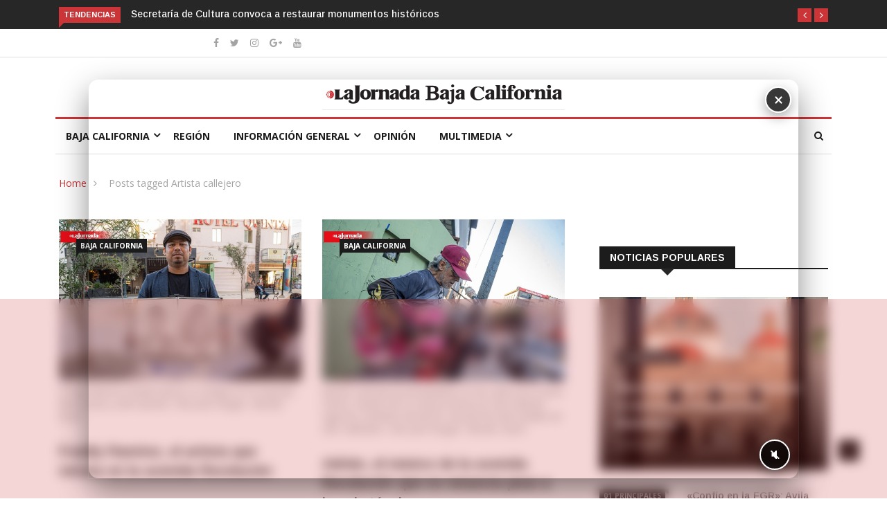

--- FILE ---
content_type: text/html; charset=UTF-8
request_url: https://jornadabc.com.mx/tag/artista-callejero/
body_size: 32183
content:

<!DOCTYPE html>
<html lang="es">
<head>
<meta charset="UTF-8">
<meta name="viewport" content="width=device-width">
<link rel="profile" href="https://gmpg.org/xfn/11">
<link rel="pingback" href="https://jornadabc.com.mx/xmlrpc.php">
<!-- Google tag (gtag.js) jar 20240422 -->

<script async src="https://www.googletagmanager.com/gtag/js?id=AW-10837727351"></script>
<script>
  window.dataLayer = window.dataLayer || [];
  function gtag(){dataLayer.push(arguments);}
  gtag('js', new Date());

  gtag('config', 'AW-10837727351');
</script>
<!-- Termina google tag -->


<!-- set faviocn-->
<meta name='robots' content='index, follow, max-image-preview:large, max-snippet:-1, max-video-preview:-1' />
	<style>img:is([sizes="auto" i], [sizes^="auto," i]) { contain-intrinsic-size: 3000px 1500px }</style>
	
	<!-- This site is optimized with the Yoast SEO plugin v25.8 - https://yoast.com/wordpress/plugins/seo/ -->
	<title>Artista callejero archivos - La Jornada Baja California</title><style id="rocket-critical-css">body:after{content:url(https://jornadabc.com.mx/wp-content/plugins/instagram-feed/img/sbi-sprite.png);display:none}ul{box-sizing:border-box}.entry-content{counter-reset:footnotes}:root{--wp--preset--font-size--normal:16px;--wp--preset--font-size--huge:42px}.mt-0{margin-top:0!important}html{box-sizing:border-box;font-family:sans-serif;line-height:1.15;-webkit-text-size-adjust:100%;-ms-text-size-adjust:100%;-ms-overflow-style:scrollbar}*,::after,::before{box-sizing:inherit}@-ms-viewport{width:device-width}article,figcaption,figure,header,nav{display:block}body{margin:0;font-family:-apple-system,BlinkMacSystemFont,"Segoe UI",Roboto,"Helvetica Neue",Arial,sans-serif;font-size:1rem;font-weight:400;line-height:1.5;color:#212529;background-color:#fff}h2,h3,h4{margin-top:0;margin-bottom:.5rem}p{margin-top:0;margin-bottom:1rem}ul{margin-top:0;margin-bottom:1rem}ul ul{margin-bottom:0}a{color:#007bff;text-decoration:none;background-color:transparent;-webkit-text-decoration-skip:objects}figure{margin:0 0 1rem}img{vertical-align:middle;border-style:none}[role=button],a,button,input{-ms-touch-action:manipulation;touch-action:manipulation}button,input{margin:0;font-family:inherit;font-size:inherit;line-height:inherit}button,input{overflow:visible}button{text-transform:none}button,html [type=button]{-webkit-appearance:button}[type=button]::-moz-focus-inner,button::-moz-focus-inner{padding:0;border-style:none}[type=search]{outline-offset:-2px;-webkit-appearance:none}[type=search]::-webkit-search-cancel-button,[type=search]::-webkit-search-decoration{-webkit-appearance:none}::-webkit-file-upload-button{font:inherit;-webkit-appearance:button}h2,h3,h4{margin-bottom:.5rem;font-family:inherit;font-weight:500;line-height:1.1;color:inherit}h2{font-size:2rem}h3{font-size:1.75rem}h4{font-size:1.5rem}.list-unstyled{padding-left:0;list-style:none}.container{margin-right:auto;margin-left:auto;padding-right:15px;padding-left:15px;width:100%}@media (min-width:576px){.container{max-width:540px}}@media (min-width:768px){.container{max-width:720px}}@media (min-width:992px){.container{max-width:960px}}@media (min-width:1200px){.container{max-width:1140px}}.row{display:-ms-flexbox;display:flex;-ms-flex-wrap:wrap;flex-wrap:wrap;margin-right:-15px;margin-left:-15px}.col-lg-4,.col-lg-6,.col-lg-8,.col-md-12,.col-md-4,.col-md-8,.col-sm-12{position:relative;width:100%;min-height:1px;padding-right:15px;padding-left:15px}@media (min-width:576px){.col-sm-12{-ms-flex:0 0 100%;flex:0 0 100%;max-width:100%}}@media (min-width:768px){.col-md-4{-ms-flex:0 0 33.333333%;flex:0 0 33.333333%;max-width:33.333333%}.col-md-8{-ms-flex:0 0 66.666667%;flex:0 0 66.666667%;max-width:66.666667%}.col-md-12{-ms-flex:0 0 100%;flex:0 0 100%;max-width:100%}}@media (min-width:992px){.col-lg-4{-ms-flex:0 0 33.333333%;flex:0 0 33.333333%;max-width:33.333333%}.col-lg-6{-ms-flex:0 0 50%;flex:0 0 50%;max-width:50%}.col-lg-8{-ms-flex:0 0 66.666667%;flex:0 0 66.666667%;max-width:66.666667%}}.form-control{display:block;width:100%;padding:.5rem .75rem;font-size:1rem;line-height:1.25;color:#495057;background-color:#fff;background-image:none;background-clip:padding-box;border:1px solid rgba(0,0,0,.15);border-radius:.25rem}.form-control::-ms-expand{background-color:transparent;border:0}.form-control::-webkit-input-placeholder{color:#868e96;opacity:1}.form-control:-ms-input-placeholder{color:#868e96;opacity:1}.btn{display:inline-block;font-weight:400;text-align:center;white-space:nowrap;vertical-align:middle;border:1px solid transparent;padding:.5rem .75rem;font-size:1rem;line-height:1.25;border-radius:.25rem}.btn-primary{color:#fff;background-color:#007bff;border-color:#007bff}.collapse{display:none}.dropdown{position:relative}.nav{display:-ms-flexbox;display:flex;-ms-flex-wrap:wrap;flex-wrap:wrap;padding-left:0;margin-bottom:0;list-style:none}.navbar-nav{display:-ms-flexbox;display:flex;-ms-flex-direction:column;flex-direction:column;padding-left:0;margin-bottom:0;list-style:none}.navbar-collapse{-ms-flex-preferred-size:100%;flex-basis:100%;-ms-flex-align:center;align-items:center}.media{display:-ms-flexbox;display:flex;-ms-flex-align:start;align-items:flex-start}.media-body{-ms-flex:1;flex:1}.carousel{position:relative}.carousel-inner{position:relative;width:100%;overflow:hidden}.carousel-item{position:relative;display:none;-ms-flex-align:center;align-items:center;width:100%;-webkit-backface-visibility:hidden;backface-visibility:hidden;-webkit-perspective:1000px;perspective:1000px}.carousel-item.active{display:block}.clearfix::after{display:block;clear:both;content:""}.d-none{display:none!important}.d-flex{display:-ms-flexbox!important;display:flex!important}@media (min-width:576px){.d-sm-none{display:none!important}}@media (min-width:768px){.d-md-none{display:none!important}.d-md-block{display:block!important}}@media (min-width:992px){.d-lg-none{display:none!important}}.justify-content-end{-ms-flex-pack:end!important;justify-content:flex-end!important}.justify-content-center{-ms-flex-pack:center!important;justify-content:center!important}.mt-0{margin-top:0!important}.mb-1{margin-bottom:.25rem!important}.mr-3{margin-right:1rem!important}.mr-auto{margin-right:auto!important}.text-right{text-align:right!important}.text-center{text-align:center!important}button::-moz-focus-inner{padding:0;border:0}body:after{content:url(https://jornadabc.com.mx/wp-content/themes/news247/images/close.png) url(https://jornadabc.com.mx/wp-content/themes/news247/images/loading.gif) url(https://jornadabc.com.mx/wp-content/themes/news247/images/prev.png) url(https://jornadabc.com.mx/wp-content/themes/news247/images/next.png);display:none}.wrap-image-thumbnail figure{display:inline-block;border:1px}.wrap-image-thumbnail figcaption{font-size:14px;text-align:left;line-height:1.35;font-style:italic;color:#767676}@media (min-width:768px) and (max-width:991px){.nav-search-quote{border:none;padding:0}.main-menu>li>a{padding:0 0 0 25px}.thw-menubar-wrap .nav-search{margin-left:8px;padding-left:8px;font-size:12px}}@media (max-width:768px){.topbar{padding:10px 0;text-align:center}.topbar .search-social{text-align:center;margin-top:5px}.nav-search-quote{border:none;padding:0}.header{text-align:center}.logo-header-inner{text-align:center!important}.navbar-header{text-align:center}.navbar-header .navbar-toggle{margin-left:-35px}.menubarleft .navbar-header{text-align:left}.menubarleft .navbar-toggle{margin-left:0;margin-bottom:12px}.sidebar{margin-top:70px}}h2{font-size:30px}h3{font-size:24px}body{overflow-x:hidden;color:#525252}figure{border:0;margin:0;padding:0;overflow:hidden;position:relative;max-width:100%}iframe{max-width:100%}html,body,div,span,iframe,p,a,img,ins,i,form,article,figure,figcaption,header,nav,time{margin:0;padding:0;border:0;font-size:100%;font:inherit;vertical-align:baseline}article,figcaption,figure,header,nav{display:block}ul{padding:0;margin:0}body{-webkit-text-size-adjust:100%;background-position:top center;background-attachment:fixed;word-wrap:break-word;text-rendering:optimizeLegibility;line-height:24px;font-weight:400;font-style:normal;color:#383634;font-family:'Roboto',sans-serif;font-size:14px;background:#fff}.body-inner{overflow-x:hidden}ul.main-menu li ul li a{color:#383634;font-family:'Roboto',sans-serif;font-weight:500;line-height:20px;font-size:14px}ul.main-menu>li>a{line-height:25px}h2 a,h3 a,h4 a{font-weight:inherit}h2{margin-bottom:20px}h2,h3,h4{margin-bottom:15px;color:#0a0a0a;font-family:'Arimo',sans-serif;font-weight:700}h4{font-size:22px}p{margin:0 0 25px}i{font-style:italic}a,a:visited{text-decoration:none;outline:0}.unstyled{list-style:none;margin:0;padding:0}.btn-primary{font-size:12px;color:#fff;border-radius:2px;border:0;padding:10px 20px;letter-spacing:1px;text-transform:uppercase;-webkit-backface-visibility:hidden;box-shadow:none}.main-block-title{font-size:14px;line-height:100%;text-transform:uppercase;margin:0 0 40px;border-bottom:2px solid #1c1c1c}.main-block-title>span{background:#1c1c1c;color:#fff;height:30px;line-height:30px;padding:8px 15px;position:relative}.main-block-title.title-arrow>span:after{border-color:#272727 rgba(0,0,0,0) rgba(0,0,0,0) rgba(0,0,0,0);position:absolute;content:" ";width:auto;height:auto;bottom:-20px;margin-left:-10px;left:50%;border-width:10px;border-style:solid}.topbar{padding:8px 0;border-bottom:1px solid #dedede;color:#a3a3a3;font-size:13px}.trending-bar{background:#272727;color:#fff;padding:10px 0 5px}.trending-slide{position:relative}.trending-title{color:#fff;display:inline-block;font-size:11px;padding:6px 7px;line-height:100%;text-transform:uppercase;position:relative;float:left;margin:0 15px 0 0}.trending-title:before{content:'';position:absolute;left:0;z-index:0;bottom:-7px;border-right:7px solid transparent}.trending-bar .post-content{padding:0}.trending-slide .post-content .post-title a{color:#fff}.trending-slide .post-title.title-small{margin:0;font-size:14px;font-weight:500}.trending-slide .carousel-inner{width:auto;display:inline-block}.tp-control{position:absolute;right:0;top:0}.tp-control a{margin:0;color:#fff!important;width:20px;height:20px;line-height:20px;padding:0;border-radius:0;display:inline-block;text-align:center;font-size:14px;z-index:2}.post-title.title-small{font-size:14px;line-height:20px;margin-top:15px;margin-bottom:5px}.entry-logo{display:inline-block}.logo-header-inner{line-height:0}.site-header{padding:50px 0 40px;background:#fff}.unstyled{list-style:none;margin:0;padding:0}.nav-search{margin-left:35px;color:#252525}#home-search{background-color:#fff;box-shadow:0 2px 5px rgba(0,0,0,0.1);display:none;padding:14px;position:absolute;right:0;top:100%;width:300px;height:65px;z-index:10;margin-top:0}#home-search .form-control{width:100%;background:none;border:1px solid #dedede;color:#000;width:100%;height:36px;border-radius:0;font-size:12px}#home-search .search-close{color:#333;background:#fff;position:absolute;top:-38px;right:10px;font-size:36px}#home-search i{position:absolute;top:25px;right:25px}.search-social .social-button{display:inline-block;font-size:14px}.social-button li{display:inline-block;margin-left:12px}.social-button li a{color:#252525}.thw-menubar{position:relative}.thw-menubar-wrap .nav-search{font-size:16px}.thw-menubar-wrap .nav-search-quote{margin-top:0}.thw-menubar-wrap .menu-searh-wrap{position:absolute;right:0;top:25px;z-index:1000}.thw-menubar-wrap .nav-search i{position:absolute;right:12px;top:-8px}.menubelow{padding-top:5px;padding-bottom:5px}.menubelow .thw-menubar>.row{border-bottom:1px solid #dedede;margin-left:-5px;margin-right:-5px}.menubar.site-nav-inner{margin-bottom:0;min-height:0;padding:0}.menubarleft{padding-left:0}ul.main-menu li ul{z-index:998}ul.main-menu>li.menu-item-has-children a{position:relative}ul.main-menu>li.menu-item-has-children>a:after{font-family:FontAwesome;position:absolute;clear:both;content:"\f107";display:block;font-size:16px;right:0;top:50%;margin-top:-27px}ul.main-menu{float:none;list-style:none;padding:0;margin:0;margin-left:20px;display:block}ul.main-menu>li{margin-right:0;position:relative;float:none;display:inline-block}ul.main-menu>li ul{list-style:none;padding:0;margin:0;display:block}ul.main-menu>li>ul.sub-menu>li.menu-item-has-children>a:after{display:block;content:"\f105";font-family:FontAwesome;float:right;margin-top:0;margin-right:-5px}ul.main-menu li ul li ul{position:absolute;left:200px;top:0}ul.main-menu li>ul>li{float:none;margin:0}ul.main-menu li ul{position:absolute;left:0;top:100%;z-index:993;width:220px;padding:0}ul.main-menu li ul li a{height:inherit;float:inherit;text-align:left;display:block;margin:0!important;z-index:993;color:#333;padding:10px;border-top:1px solid #eaeaea}ul.main-menu li ul li:first-child a{border-top:0}ul.main-menu li ul li{position:relative;float:none;list-style:none;border-bottom:none;margin-bottom:5px}ul.main-menu li>ul{opacity:0;visibility:hidden;-moz-transform:scaleY(0);-webkit-transform:scaleY(0);-o-transform:scaleY(0);-ms-transform:scaleY(0);transform:scaleY(0);-webkit-transform-origin:0 0;-moz-transform-origin:0 0;-o-transform-origin:0 0;-ms-transform-origin:0 0;transform-origin:0 0;background:#fff;box-shadow:0 7px 13px rgba(0,0,0,0.15);padding:20px}ul.main-menu>li>a{display:inline-block;position:relative;padding:0 15px;line-height:50px;color:#1c1c1c;font-size:14px;text-transform:uppercase}ul.main-menu>li>a:before{content:"";position:absolute;left:0;right:0;bottom:0;opacity:0;border-bottom:3px solid;transform:scale(0) translateZ(0)}ul.main-menu>li{position:relative}ul.main-menu>li:first-child:after{display:none}.navbar-header .navbar-toggle .icon-bar{width:22px;height:2px;background-color:#283033;display:block}.navbar-header .navbar-toggle .icon-bar+.icon-bar{margin-top:2px}.navbar-header .navbar-toggle{float:none;position:relative;background:none;margin:0;margin-left:0px;padding:0;margin-top:22px;border:none}#responsive-menu{padding-bottom:10px}#responsive-menu .navbar-nav{margin:0;padding:0 10px}#responsive-menu ul li span.menu-toggler{display:inline-block;width:34px;color:#000;height:34px;line-height:34px;text-align:center;position:absolute;right:0;top:0;z-index:99;font-size:16px}#responsive-menu ul li ul{padding:0 0 0 30px;list-style:none;margin:0}#responsive-menu ul li ul li{margin:8px 0}#responsive-menu ul li a{color:#383634}#responsive-menu #menu-main-menu{margin:0;padding:20px 0 0}#responsive-menu .nav>li>a{padding-left:0;padding-right:0;padding-top:8px;padding-bottom:8px;display:inline-block}#responsive-menu .nav>li a{font-size:16px}#responsive-menu .navbar-collapse{padding-left:0;padding-right:0;padding-top:8px;padding-bottom:8px}#responsive-menu ul li{display:block;position:relative}.sidebar-inner{padding:0;padding-left:0}.sidebar{padding-top:0;padding-bottom:2em;padding-left:35px}img{display:inline-block;height:auto;max-width:100%}.thwbreadcrumb #crumbs span{margin:0 7px 0 6px}.thwbreadcrumb{color:#a3a3a3;margin:30px 0 -10px 0;padding:0;background:none}.entry-post-footer-wrap>span{font-size:12px;margin-right:10px;padding-right:10px;color:#a3a3a3;border-right:1px solid #dedede;line-height:12px;display:inline-block;text-transform:capitalize}.entry-post-footer-wrap span a{color:#a3a3a3}.entry-post-footer-wrap>span.publish-date{margin:0;border-right:none;padding:0}.entry-post-title{font-size:30px;font-weight:600;line-height:36px;margin-top:12px;margin-bottom:0}.entry-blog .entry-post-title a{color:#1c1c1c}.list-entry-post-footer{padding:7px 0 0;margin-top:10px}.entry-blog-list-left{position:relative}.entry-blog-list-left .category-meta-bg{position:absolute;top:20px;left:20px;z-index:2}.entry-blog-grid .entry-format{margin-bottom:20px}.entry-blog-grid .entry-blog .entry-post-title{font-size:20px;line-height:28px}.entry-blog-grid .entry-content{margin:15px 0 40px;overflow:hidden;text-overflow:ellipsis;display:block;max-height:75px}.main-content-wrap{padding:50px 0}.entry-format .featured-image{position:relative;-webkit-backface-visibility:hidden;backface-visibility:hidden;-webkit-backface-visibility:hidden;backface-visibility:hidden}.post-pagination{margin-bottom:25px}input{border:1px solid #dedede;padding:6px 15px}.widget{margin-bottom:30px}article.hentry.post-layout{position:relative}.post-meta{padding:10px 0 15px}.sidebar .widget-title{margin:0 0 20px;position:relative;color:#616a6b}.sidebar .widget-title{padding-bottom:0;margin:0 0 40px;color:#000;text-transform:uppercase;line-height:26px;position:relative;font-weight:700}.sidebar .widget{margin-bottom:40px}.recent-posts-widget ul li{padding-bottom:20px}.recent-posts-widget ul{padding-right:0}.recent-posts-widget .posts-thumb{margin-right:20px}.recent-posts-widget .post-info .entry-title{font-size:14px;font-weight:600;line-height:20px;margin:0;display:inline-block}.recent-posts-widget .posts-thumb img{margin-right:10px;width:100px;height:80px}.recent-posts-widget .posts-thumb{position:relative}.recent-posts-widget .posts-thumb .category-meta-bg{position:absolute;top:-3px;left:0px;z-index:1}.posts-thumb-full{position:relative}.posts-thumb-full .post-info-full{position:absolute;bottom:0;padding:25px;z-index:2}.posts-thumb-full .post-info-full .post-meta time{color:#fff!important}.posts-thumb-full .entry-title a{color:#fff}.posts-thumb-full .entry-title{margin-top:20px;margin-bottom:8px}.posts-thumb-full:before{content:" ";position:absolute;display:block;width:100%;height:100%;z-index:1;bottom:7px;left:0;background:-moz-linear-gradient(bottom,rgba(0,0,0,0) 40%,rgba(0,0,0,0.85) 100%);background:-webkit-gradient(linear,left bottom,left bottom,color-stop(60%,rgba(0,0,0,0)),color-stop(100%,rgba(0,0,0,0.85)));background:-webkit-linear-gradient(bottom,rgba(0,0,0,0) 40%,rgba(0,0,0,0.85) 100%);background:-o-linear-gradient(bottom,rgba(0,0,0,0) 40%,rgba(0,0,0,0.85) 100%);background:-ms-linear-gradient(bottom,rgba(0,0,0,0) 40%,rgba(0,0,0,0.85) 100%);background:linear-gradient(to bottom,rgba(0,0,0,0) 40%,rgba(0,0,0,0.85) 100%)}.recent-posts-widget .post-info .entry-title a{color:#1c1c1c}.recent-posts-widget .post-meta{font-weight:400;padding:0;line-height:17px;margin-bottom:10px}.recent-posts-widget .post-meta time{color:#888;font-size:12px;text-transform:capitalize}.thw-menubar-wrap{background:#fff}.thw-menubar-wrap .navbar-collapse{padding:0}ul.main-menu{margin-left:0}.category-meta-bg a{position:relative;font-size:10px;padding:0 6px;margin-right:5px;background:#1c1c1c;text-transform:uppercase;font-weight:700;color:#fff!important;height:20px;line-height:20px;display:inline-block}.category-meta-bg a:before{content:'';position:absolute;left:0;z-index:0;bottom:-7px;border-top:8px solid;border-top-color:#1c1c1c;border-right:5px solid transparent}.post-title{font-size:18px;line-height:24px;margin:15px 0 0}.post-title a,.post-content .post-title a{color:#1c1c1c}.post-title.title-small{font-size:14px;line-height:20px;margin-top:15px;margin-bottom:5px}.post-title a{color:#1c1c1c}.post-title.title-small{font-size:14px;line-height:20px;margin-top:15px;margin-bottom:5px}#back-to-top{right:40px;top:auto;z-index:10;-webkit-backface-visibility:hidden}#back-to-top.affix{bottom:54px;position:fixed}#back-to-top .btn.btn-primary{width:30px;height:30px;line-height:30px;background:rgba(0,0,0,0.9);font-weight:700;font-size:16px;padding:0}.list-entry-post-footer{margin-top:25px}.entry-blog-list-left .category-meta-bg{top:25px;left:25px}</style><link rel="preload" href="https://fonts.googleapis.com/css?family=Open%2BSans%3A300%2C400%2C600%2C700%7CArimo%3A400%2C700%7COpen%20Sans%3A300%2C400%2C500%2C600%2C700%2C800%2C300italic%2C400italic%2C500italic%2C600italic%2C700italic%2C800italic%7CArimo%3A400%2C500%2C600%2C700%2C400italic%2C500italic%2C600italic%2C700italic%7CPoppins%3A100%2C100italic%2C200%2C200italic%2C300%2C300italic%2Cregular%2Citalic%2C500%2C500italic%2C600%2C600italic%2C700%2C700italic%2C800%2C800italic%2C900%2C900italic%7COpen%20Sans%3A300italic%2C400italic%2C600italic%2C300%2C400%2C600&#038;subset=latin%2Clatin-ext&#038;display=swap" data-rocket-async="style" as="style" onload="this.onload=null;this.rel='stylesheet'" /><link rel="preload" href="https://jornadabc.com.mx/wp-content/cache/min/1/b92ea6903633a0c8f2a60d3cb2783235.css" data-rocket-async="style" as="style" onload="this.onload=null;this.rel='stylesheet'" media="all" data-minify="1" />
	<link rel="canonical" href="https://jornadabc.com.mx/tag/artista-callejero/" />
	<link rel="next" href="https://jornadabc.com.mx/tag/artista-callejero/page/2/" />
	<meta property="og:locale" content="es_ES" />
	<meta property="og:type" content="article" />
	<meta property="og:title" content="Artista callejero archivos - La Jornada Baja California" />
	<meta property="og:url" content="https://jornadabc.com.mx/tag/artista-callejero/" />
	<meta property="og:site_name" content="La Jornada Baja California" />
	<meta name="twitter:card" content="summary_large_image" />
	<script type="application/ld+json" class="yoast-schema-graph">{"@context":"https://schema.org","@graph":[{"@type":"CollectionPage","@id":"https://jornadabc.com.mx/tag/artista-callejero/","url":"https://jornadabc.com.mx/tag/artista-callejero/","name":"Artista callejero archivos - La Jornada Baja California","isPartOf":{"@id":"https://jornadabc.com.mx/#website"},"primaryImageOfPage":{"@id":"https://jornadabc.com.mx/tag/artista-callejero/#primaryimage"},"image":{"@id":"https://jornadabc.com.mx/tag/artista-callejero/#primaryimage"},"thumbnailUrl":"https://jornadabc.com.mx/wp-content/uploads/2025/12/retrato.jpg","breadcrumb":{"@id":"https://jornadabc.com.mx/tag/artista-callejero/#breadcrumb"},"inLanguage":"es"},{"@type":"ImageObject","inLanguage":"es","@id":"https://jornadabc.com.mx/tag/artista-callejero/#primaryimage","url":"https://jornadabc.com.mx/wp-content/uploads/2025/12/retrato.jpg","contentUrl":"https://jornadabc.com.mx/wp-content/uploads/2025/12/retrato.jpg","width":660,"height":440,"caption":"Freddy Ramírez Rueda. Foto José Vargas / Border Zoom"},{"@type":"BreadcrumbList","@id":"https://jornadabc.com.mx/tag/artista-callejero/#breadcrumb","itemListElement":[{"@type":"ListItem","position":1,"name":"Portada","item":"https://jornadabc.com.mx/"},{"@type":"ListItem","position":2,"name":"Artista callejero"}]},{"@type":"WebSite","@id":"https://jornadabc.com.mx/#website","url":"https://jornadabc.com.mx/","name":"La Jornada Baja California","description":"","potentialAction":[{"@type":"SearchAction","target":{"@type":"EntryPoint","urlTemplate":"https://jornadabc.com.mx/?s={search_term_string}"},"query-input":{"@type":"PropertyValueSpecification","valueRequired":true,"valueName":"search_term_string"}}],"inLanguage":"es"}]}</script>
	<!-- / Yoast SEO plugin. -->


<link rel='dns-prefetch' href='//platform-api.sharethis.com' />
<link rel='dns-prefetch' href='//www.googletagmanager.com' />
<link rel='dns-prefetch' href='//fonts.googleapis.com' />
<link rel='dns-prefetch' href='//pagead2.googlesyndication.com' />
<link href='https://fonts.gstatic.com' crossorigin rel='preconnect' />
<link rel="alternate" type="application/rss+xml" title="La Jornada Baja California &raquo; Feed" href="https://jornadabc.com.mx/feed/" />
<link rel="alternate" type="application/rss+xml" title="La Jornada Baja California &raquo; Feed de los comentarios" href="https://jornadabc.com.mx/comments/feed/" />
<link rel="alternate" type="application/rss+xml" title="La Jornada Baja California &raquo; Etiqueta Artista callejero del feed" href="https://jornadabc.com.mx/tag/artista-callejero/feed/" />


<link rel='preload'  href='https://jornadabc.com.mx/wp-content/plugins/instagram-feed/css/sbi-styles.min.css?ver=6.9.1' data-rocket-async="style" as="style" onload="this.onload=null;this.rel='stylesheet'" type='text/css' media='all' />
<style id='wp-emoji-styles-inline-css' type='text/css'>

	img.wp-smiley, img.emoji {
		display: inline !important;
		border: none !important;
		box-shadow: none !important;
		height: 1em !important;
		width: 1em !important;
		margin: 0 0.07em !important;
		vertical-align: -0.1em !important;
		background: none !important;
		padding: 0 !important;
	}
</style>

<style id='wp-block-library-theme-inline-css' type='text/css'>
.wp-block-audio :where(figcaption){color:#555;font-size:13px;text-align:center}.is-dark-theme .wp-block-audio :where(figcaption){color:#ffffffa6}.wp-block-audio{margin:0 0 1em}.wp-block-code{border:1px solid #ccc;border-radius:4px;font-family:Menlo,Consolas,monaco,monospace;padding:.8em 1em}.wp-block-embed :where(figcaption){color:#555;font-size:13px;text-align:center}.is-dark-theme .wp-block-embed :where(figcaption){color:#ffffffa6}.wp-block-embed{margin:0 0 1em}.blocks-gallery-caption{color:#555;font-size:13px;text-align:center}.is-dark-theme .blocks-gallery-caption{color:#ffffffa6}:root :where(.wp-block-image figcaption){color:#555;font-size:13px;text-align:center}.is-dark-theme :root :where(.wp-block-image figcaption){color:#ffffffa6}.wp-block-image{margin:0 0 1em}.wp-block-pullquote{border-bottom:4px solid;border-top:4px solid;color:currentColor;margin-bottom:1.75em}.wp-block-pullquote cite,.wp-block-pullquote footer,.wp-block-pullquote__citation{color:currentColor;font-size:.8125em;font-style:normal;text-transform:uppercase}.wp-block-quote{border-left:.25em solid;margin:0 0 1.75em;padding-left:1em}.wp-block-quote cite,.wp-block-quote footer{color:currentColor;font-size:.8125em;font-style:normal;position:relative}.wp-block-quote:where(.has-text-align-right){border-left:none;border-right:.25em solid;padding-left:0;padding-right:1em}.wp-block-quote:where(.has-text-align-center){border:none;padding-left:0}.wp-block-quote.is-large,.wp-block-quote.is-style-large,.wp-block-quote:where(.is-style-plain){border:none}.wp-block-search .wp-block-search__label{font-weight:700}.wp-block-search__button{border:1px solid #ccc;padding:.375em .625em}:where(.wp-block-group.has-background){padding:1.25em 2.375em}.wp-block-separator.has-css-opacity{opacity:.4}.wp-block-separator{border:none;border-bottom:2px solid;margin-left:auto;margin-right:auto}.wp-block-separator.has-alpha-channel-opacity{opacity:1}.wp-block-separator:not(.is-style-wide):not(.is-style-dots){width:100px}.wp-block-separator.has-background:not(.is-style-dots){border-bottom:none;height:1px}.wp-block-separator.has-background:not(.is-style-wide):not(.is-style-dots){height:2px}.wp-block-table{margin:0 0 1em}.wp-block-table td,.wp-block-table th{word-break:normal}.wp-block-table :where(figcaption){color:#555;font-size:13px;text-align:center}.is-dark-theme .wp-block-table :where(figcaption){color:#ffffffa6}.wp-block-video :where(figcaption){color:#555;font-size:13px;text-align:center}.is-dark-theme .wp-block-video :where(figcaption){color:#ffffffa6}.wp-block-video{margin:0 0 1em}:root :where(.wp-block-template-part.has-background){margin-bottom:0;margin-top:0;padding:1.25em 2.375em}
</style>
<style id='classic-theme-styles-inline-css' type='text/css'>
/*! This file is auto-generated */
.wp-block-button__link{color:#fff;background-color:#32373c;border-radius:9999px;box-shadow:none;text-decoration:none;padding:calc(.667em + 2px) calc(1.333em + 2px);font-size:1.125em}.wp-block-file__button{background:#32373c;color:#fff;text-decoration:none}
</style>


<style id='global-styles-inline-css' type='text/css'>
:root{--wp--preset--aspect-ratio--square: 1;--wp--preset--aspect-ratio--4-3: 4/3;--wp--preset--aspect-ratio--3-4: 3/4;--wp--preset--aspect-ratio--3-2: 3/2;--wp--preset--aspect-ratio--2-3: 2/3;--wp--preset--aspect-ratio--16-9: 16/9;--wp--preset--aspect-ratio--9-16: 9/16;--wp--preset--color--black: #000000;--wp--preset--color--cyan-bluish-gray: #abb8c3;--wp--preset--color--white: #ffffff;--wp--preset--color--pale-pink: #f78da7;--wp--preset--color--vivid-red: #cf2e2e;--wp--preset--color--luminous-vivid-orange: #ff6900;--wp--preset--color--luminous-vivid-amber: #fcb900;--wp--preset--color--light-green-cyan: #7bdcb5;--wp--preset--color--vivid-green-cyan: #00d084;--wp--preset--color--pale-cyan-blue: #8ed1fc;--wp--preset--color--vivid-cyan-blue: #0693e3;--wp--preset--color--vivid-purple: #9b51e0;--wp--preset--gradient--vivid-cyan-blue-to-vivid-purple: linear-gradient(135deg,rgba(6,147,227,1) 0%,rgb(155,81,224) 100%);--wp--preset--gradient--light-green-cyan-to-vivid-green-cyan: linear-gradient(135deg,rgb(122,220,180) 0%,rgb(0,208,130) 100%);--wp--preset--gradient--luminous-vivid-amber-to-luminous-vivid-orange: linear-gradient(135deg,rgba(252,185,0,1) 0%,rgba(255,105,0,1) 100%);--wp--preset--gradient--luminous-vivid-orange-to-vivid-red: linear-gradient(135deg,rgba(255,105,0,1) 0%,rgb(207,46,46) 100%);--wp--preset--gradient--very-light-gray-to-cyan-bluish-gray: linear-gradient(135deg,rgb(238,238,238) 0%,rgb(169,184,195) 100%);--wp--preset--gradient--cool-to-warm-spectrum: linear-gradient(135deg,rgb(74,234,220) 0%,rgb(151,120,209) 20%,rgb(207,42,186) 40%,rgb(238,44,130) 60%,rgb(251,105,98) 80%,rgb(254,248,76) 100%);--wp--preset--gradient--blush-light-purple: linear-gradient(135deg,rgb(255,206,236) 0%,rgb(152,150,240) 100%);--wp--preset--gradient--blush-bordeaux: linear-gradient(135deg,rgb(254,205,165) 0%,rgb(254,45,45) 50%,rgb(107,0,62) 100%);--wp--preset--gradient--luminous-dusk: linear-gradient(135deg,rgb(255,203,112) 0%,rgb(199,81,192) 50%,rgb(65,88,208) 100%);--wp--preset--gradient--pale-ocean: linear-gradient(135deg,rgb(255,245,203) 0%,rgb(182,227,212) 50%,rgb(51,167,181) 100%);--wp--preset--gradient--electric-grass: linear-gradient(135deg,rgb(202,248,128) 0%,rgb(113,206,126) 100%);--wp--preset--gradient--midnight: linear-gradient(135deg,rgb(2,3,129) 0%,rgb(40,116,252) 100%);--wp--preset--font-size--small: 13px;--wp--preset--font-size--medium: 20px;--wp--preset--font-size--large: 36px;--wp--preset--font-size--x-large: 42px;--wp--preset--spacing--20: 0.44rem;--wp--preset--spacing--30: 0.67rem;--wp--preset--spacing--40: 1rem;--wp--preset--spacing--50: 1.5rem;--wp--preset--spacing--60: 2.25rem;--wp--preset--spacing--70: 3.38rem;--wp--preset--spacing--80: 5.06rem;--wp--preset--shadow--natural: 6px 6px 9px rgba(0, 0, 0, 0.2);--wp--preset--shadow--deep: 12px 12px 50px rgba(0, 0, 0, 0.4);--wp--preset--shadow--sharp: 6px 6px 0px rgba(0, 0, 0, 0.2);--wp--preset--shadow--outlined: 6px 6px 0px -3px rgba(255, 255, 255, 1), 6px 6px rgba(0, 0, 0, 1);--wp--preset--shadow--crisp: 6px 6px 0px rgba(0, 0, 0, 1);}:where(.is-layout-flex){gap: 0.5em;}:where(.is-layout-grid){gap: 0.5em;}body .is-layout-flex{display: flex;}.is-layout-flex{flex-wrap: wrap;align-items: center;}.is-layout-flex > :is(*, div){margin: 0;}body .is-layout-grid{display: grid;}.is-layout-grid > :is(*, div){margin: 0;}:where(.wp-block-columns.is-layout-flex){gap: 2em;}:where(.wp-block-columns.is-layout-grid){gap: 2em;}:where(.wp-block-post-template.is-layout-flex){gap: 1.25em;}:where(.wp-block-post-template.is-layout-grid){gap: 1.25em;}.has-black-color{color: var(--wp--preset--color--black) !important;}.has-cyan-bluish-gray-color{color: var(--wp--preset--color--cyan-bluish-gray) !important;}.has-white-color{color: var(--wp--preset--color--white) !important;}.has-pale-pink-color{color: var(--wp--preset--color--pale-pink) !important;}.has-vivid-red-color{color: var(--wp--preset--color--vivid-red) !important;}.has-luminous-vivid-orange-color{color: var(--wp--preset--color--luminous-vivid-orange) !important;}.has-luminous-vivid-amber-color{color: var(--wp--preset--color--luminous-vivid-amber) !important;}.has-light-green-cyan-color{color: var(--wp--preset--color--light-green-cyan) !important;}.has-vivid-green-cyan-color{color: var(--wp--preset--color--vivid-green-cyan) !important;}.has-pale-cyan-blue-color{color: var(--wp--preset--color--pale-cyan-blue) !important;}.has-vivid-cyan-blue-color{color: var(--wp--preset--color--vivid-cyan-blue) !important;}.has-vivid-purple-color{color: var(--wp--preset--color--vivid-purple) !important;}.has-black-background-color{background-color: var(--wp--preset--color--black) !important;}.has-cyan-bluish-gray-background-color{background-color: var(--wp--preset--color--cyan-bluish-gray) !important;}.has-white-background-color{background-color: var(--wp--preset--color--white) !important;}.has-pale-pink-background-color{background-color: var(--wp--preset--color--pale-pink) !important;}.has-vivid-red-background-color{background-color: var(--wp--preset--color--vivid-red) !important;}.has-luminous-vivid-orange-background-color{background-color: var(--wp--preset--color--luminous-vivid-orange) !important;}.has-luminous-vivid-amber-background-color{background-color: var(--wp--preset--color--luminous-vivid-amber) !important;}.has-light-green-cyan-background-color{background-color: var(--wp--preset--color--light-green-cyan) !important;}.has-vivid-green-cyan-background-color{background-color: var(--wp--preset--color--vivid-green-cyan) !important;}.has-pale-cyan-blue-background-color{background-color: var(--wp--preset--color--pale-cyan-blue) !important;}.has-vivid-cyan-blue-background-color{background-color: var(--wp--preset--color--vivid-cyan-blue) !important;}.has-vivid-purple-background-color{background-color: var(--wp--preset--color--vivid-purple) !important;}.has-black-border-color{border-color: var(--wp--preset--color--black) !important;}.has-cyan-bluish-gray-border-color{border-color: var(--wp--preset--color--cyan-bluish-gray) !important;}.has-white-border-color{border-color: var(--wp--preset--color--white) !important;}.has-pale-pink-border-color{border-color: var(--wp--preset--color--pale-pink) !important;}.has-vivid-red-border-color{border-color: var(--wp--preset--color--vivid-red) !important;}.has-luminous-vivid-orange-border-color{border-color: var(--wp--preset--color--luminous-vivid-orange) !important;}.has-luminous-vivid-amber-border-color{border-color: var(--wp--preset--color--luminous-vivid-amber) !important;}.has-light-green-cyan-border-color{border-color: var(--wp--preset--color--light-green-cyan) !important;}.has-vivid-green-cyan-border-color{border-color: var(--wp--preset--color--vivid-green-cyan) !important;}.has-pale-cyan-blue-border-color{border-color: var(--wp--preset--color--pale-cyan-blue) !important;}.has-vivid-cyan-blue-border-color{border-color: var(--wp--preset--color--vivid-cyan-blue) !important;}.has-vivid-purple-border-color{border-color: var(--wp--preset--color--vivid-purple) !important;}.has-vivid-cyan-blue-to-vivid-purple-gradient-background{background: var(--wp--preset--gradient--vivid-cyan-blue-to-vivid-purple) !important;}.has-light-green-cyan-to-vivid-green-cyan-gradient-background{background: var(--wp--preset--gradient--light-green-cyan-to-vivid-green-cyan) !important;}.has-luminous-vivid-amber-to-luminous-vivid-orange-gradient-background{background: var(--wp--preset--gradient--luminous-vivid-amber-to-luminous-vivid-orange) !important;}.has-luminous-vivid-orange-to-vivid-red-gradient-background{background: var(--wp--preset--gradient--luminous-vivid-orange-to-vivid-red) !important;}.has-very-light-gray-to-cyan-bluish-gray-gradient-background{background: var(--wp--preset--gradient--very-light-gray-to-cyan-bluish-gray) !important;}.has-cool-to-warm-spectrum-gradient-background{background: var(--wp--preset--gradient--cool-to-warm-spectrum) !important;}.has-blush-light-purple-gradient-background{background: var(--wp--preset--gradient--blush-light-purple) !important;}.has-blush-bordeaux-gradient-background{background: var(--wp--preset--gradient--blush-bordeaux) !important;}.has-luminous-dusk-gradient-background{background: var(--wp--preset--gradient--luminous-dusk) !important;}.has-pale-ocean-gradient-background{background: var(--wp--preset--gradient--pale-ocean) !important;}.has-electric-grass-gradient-background{background: var(--wp--preset--gradient--electric-grass) !important;}.has-midnight-gradient-background{background: var(--wp--preset--gradient--midnight) !important;}.has-small-font-size{font-size: var(--wp--preset--font-size--small) !important;}.has-medium-font-size{font-size: var(--wp--preset--font-size--medium) !important;}.has-large-font-size{font-size: var(--wp--preset--font-size--large) !important;}.has-x-large-font-size{font-size: var(--wp--preset--font-size--x-large) !important;}
:where(.wp-block-post-template.is-layout-flex){gap: 1.25em;}:where(.wp-block-post-template.is-layout-grid){gap: 1.25em;}
:where(.wp-block-columns.is-layout-flex){gap: 2em;}:where(.wp-block-columns.is-layout-grid){gap: 2em;}
:root :where(.wp-block-pullquote){font-size: 1.5em;line-height: 1.6;}
</style>
















<style id='news247-style-inline-css' type='text/css'>
.thw-menubar-wrap.sticky-header {padding:0;  z-index: 99999;position: fixed;
          width: 100%;top: 0;-webkit-backface-visibility: hidden;box-shadow: 0 1px 5px rgba(0, 0, 0, 0.1);-webkit-box-shadow: 0 1px 5px rgba(0, 0, 0, 0.1);}.admin-bar .thw-menubar-wrap.sticky-header {top: 32px;}.site-nav-inner{text-align:left;}.logo-header-inner{text-align:center;}a, a:visited, a:focus,.topbar .top-menu li a:hover,
                ul.main-menu>li:hover>a,
                ul.main-menu li ul li:hover > a,.navbar-header .navbar-toggle .menu-text:hover,
                .nav-solid ul.navbar-nav > li:hover > a, .nav-solid ul.navbar-nav > li.active > a,
                .blog-entry-footer a:hover,.blog-share-button ul li a:hover,.copyright-info i,
                .widget ul.nav>li>a:hover,.post-meta span i,.more-link:hover, .social-icons a:hover,
                .entry-header .page-title a:hover,.post-navigation span:hover,.post-navigation h3:hover,
                .authors-social a:hover,.related-item-content .border-overlay-content .post-cat a,
                .related-post .entry-title a:hover,.related-post .post-cat a:hover,
                .recent-posts .post-info .entry-title a:hover,
                .sidebar .widget_categories ul.nav  li:hover a,.sidebar .widget_archive ul li:hover a,
                .sidebar .widget_pages  ul li:hover a,.sidebar .widget_meta  ul li:hover a,
                .sidebar .widget_recent_comments  ul li:hover a,.sidebar .widget_recent_entries  ul li:hover a,
                .border-overlay-content .entry-title a:hover,
                .border-overlay-content .post-cat a:hover,.slider-content .post-cat a:hover,
                .slider-content .entry-title a:hover,.top-social li a:hover,
                .header .top-social li a:hover,.blog-header h2.page-title a:hover,
                a.more-link,.entry-meta .entry-meta-list i,.entry-comment a:hover,
                .social-button li a:hover,.nav-search:hover,.promo-center-content h3:hover a,
                .entry-post-meta .publish-date a:hover,
                #responsive-menu ul li a:hover,.owl-theme .owl-nav .owl-prev,.owl-theme .owl-nav .owl-next,
                .box-slider-meta .comment a:hover,.box-slider-meta .author a:hover,
                .most-meta-category a,.most-view-item-content .entry-title a:hover,
                .editor-meta-category a:hover,.ediotr-grid-content .entry-title a:hover,
                .editor-box-meta .author a:hover,.entry-blog .entry-post-title a:hover,
                .entry-post-footer-wrap a.readmore-blog:hover,

                .woocommerce ul.products li.product .woocommerce-loop-product__title:hover,

                .entry-post-footer-wrap span a:hover,.recent-posts-widget .post-info .entry-title a:hover,
                .recent-posts-widget .post-info .post-title a:hover,
                .editor-item-content-info h4 a:hover,ul.main-menu li > ul li.current-menu-parent > a,
                ul.main-menu > li.current-menu-ancestor > a,.footerbottom-widget .social-button-widget li a i:hover,
                .post-block-style .post-title a:hover,#wp-megamenu-primary > .wpmm-nav-wrap ul.wp-megamenu > li ul.wp-megamenu-sub-menu li
                .wpmm-vertical-tabs-nav ul li.active a,.topbar-nav li a:hover,
                .trending-bar.tickerbelowmenu .post-title a:hover{ color:#CB3538; }.category-meta-bg a:hover:before{ border-top-color:#CB3538; }#wp-megamenu-primary > .wpmm-nav-wrap .wp-megamenu >li > ul.wp-megamenu-sub-menu li.wpmm-type-widget > a:after{ border-bottom: 2px solid #CB3538; }#header-trigger:hover .icon-bar,
                .thw-offcanvas .nano > .nano-pane > .nano-slider,
                .navbar-header .navbar-toggle:hover .icon-bar,
                .sidebar .widget-title:before,
                .widget.widget_tag_cloud .tagcloud a:hover,.btn-newsletter input[type=submit],
                .slider-content.boxed .post-cat a,.slider-content.boxed .post-cat:before,
                .box-slider .owl-nav > div:hover,.owl-merge .owl-nav > div:hover,
                .column-slider .owl-nav > div:hover,.post-meta-category a,
                .home_page5 .main-content-inner .post-layout .post-meta-category a:hover,
                .entry-image .quote-link,
                .btn-primary,a.btn-primary,.myblog-newsltter input[type=submit],
                button, input[type=button], input[type=reset], input[type=submit],
                .wpcf7-form-control.wpcf7-submit,.paging-navigation .post-nav li>a,
                .paging-navigation .post-nav  li>span,.slider-layout-cats a:hover,
                .box-slider.owl-theme .owl-dots .owl-dot span,
                .slider-layout3-item-inner .slider-layout3-btn a:hover,.comment-navigation .nav-previous a,
                .comment-navigation .nav-next a,.blog-entry-summary .page-links span,
                .post-pagination ul li a:hover,.post-pagination ul li span.current,#post-loading-button:hover,
                .latest-cats.random-clor-cats a,#post-loading-button,.owl-theme .owl-nav .owl-prev:hover,.owl-theme .owl-nav .owl-next:hover,
                .owl-theme .owl-dots .owl-dot.active span, .owl-theme .owl-dots .owl-dot:hover span,
                .search-newsletter .newsletter-subscribe a:hover,.footer-widget .widget-title:after,
                .meta-category.feature-cats a,.editor-item-content .most-meta-category a,
                .sidebar .widget-title:after,.category-meta-bg a:hover,

                    .woocommerce ul.products li.product .button,.woocommerce ul.products li.product .added_to_cart,
                    .woocommerce nav.woocommerce-pagination ul li a:focus, .woocommerce nav.woocommerce-pagination ul li a:hover, .woocommerce nav.woocommerce-pagination ul li span.current,
                    .woocommerce #respond input#submit.alt, .woocommerce a.button.alt, .woocommerce button.button.alt, .woocommerce input.button.alt,
                    .woocommerce #respond input#submit, .woocommerce a.button, .woocommerce button.button, .woocommerce input.button,

                    .entry-content a.readmore-blog,.ts-common-nav,.tp-control a,
                    .recent-posts-widget .posts-thumb .category-meta-bg a:hover,
.recent-posts-widget .post-info-full .category-meta-bg a:hover,
.single-entry-blog3 .category-meta-bg a:hover,.trending-title,.pb-common-nav:hover,.ps-common-nav:hover,
.menubelow.menudarkstyle #wp-megamenu-primary > .wpmm-nav-wrap ul.wp-megamenu > li.current-menu-ancestor,
.menubelow.menudarkstyle #wp-megamenu-primary > .wpmm-nav-wrap ul.wp-megamenu > li:hover,
.menu-menuwithlogodark #wp-megamenu-primary >
.wpmm-nav-wrap ul.wp-megamenu > li.current-menu-ancestor > a,
.menu-menuwithlogodark #wp-megamenu-primary >
.wpmm-nav-wrap ul.wp-megamenu > li:hover > a,#back-to-top .btn.btn-primary:hover,blockquote:before{ background-color:#CB3538; }.latest-course-control a:hover,
                a.slider-layout-btn:hover,.slider-layout3-item-inner .slider-layout3-btn a:hover { border-color:#CB3538; }.menubelow .thw-menubar > .row,
                .thw-menubar-wrap.menuabove{border-top:  3px solid #CB3538; }.trending-title:before{border-top:  7px solid #CB3538; }#home-search{border-top: 2px solid #CB3538; }ul.main-menu>li:hover>a:before,ul.main-menu>li.current-menu-item>a:before,
                #wp-megamenu-primary > .wpmm-nav-wrap ul.wp-megamenu > li.current-menu-ancestor > a:before,
                #wp-megamenu-primary > .wpmm-nav-wrap ul.wp-megamenu > li.current-menu-item > a:before,
                #wp-megamenu-primary > .wpmm-nav-wrap ul.wp-megamenu > li:hover > a:before{border-color: #CB3538; }a:hover,a.more-link,.most-meta-category a:hover{ color:#D70000; }.form-submit .btn.btn-primary:hover,.post-meta-category a:hover,
              a.btn-primary:hover,.btn-primary:hover,.myblog-newsltter input[type=submit]:hover,
                button, input[type=button]:hover, input[type=reset]:hover,
                input[type=submit]:hover,.wpcf7-form-control.wpcf7-submit:hover,
                .paging-navigation .post-nav li>a:hover, .paging-navigation .post-nav  li>span:hover,
                .comment-navigation .nav-previous a:hover,
                .comment-navigation .nav-next a:hover,
                #post-loading-button:hover,.latest-cats.random-clor-cats a:hover,
                .meta-category.feature-cats a:hover,.editor-item-content .most-meta-category a:hover,
                .category-meta-bg a:hover,

                            .woocommerce ul.products li.product .button:hover,
                    .woocommerce ul.products li.product .added_to_cart:hover,
                    .woocommerce #respond input#submit.alt:hover, .woocommerce a.button.alt:hover, .woocommerce button.button.alt:hover, .woocommerce input.button.alt:hover,
                    .woocommerce #respond input#submit:hover, .woocommerce a.button:hover, .woocommerce button.button:hover, .woocommerce input.button:hover,

                    .entry-content a.readmore-blog:hover,.ts-common-nav:hover,.tp-control a:hover{ background-color:#D70000; }.thw-menubar-wrap{ background:#FFFFFF; }.tsnews-date, .top-menu li a,.social-button li a{ color:#A3A3A3; }.top-menu li a:hover,.social-button li a:hover{ color:#CB3538; }ul.main-menu>li>a,.thw-menubar .social-button li a,.thw-menubar .nav-search{ color:#1C1C1C; }ul.main-menu>li>a:hover,ul.main-menu > li.current-menu-item >a,
                ul.main-menu>li.current-menu-parent>a{ color:#CB3538; }ul.main-menu li ul li a{ color:#333333; }ul.main-menu li ul li a:hover,ul.main-menu li ul li.current-menu-item > a{ color:#CB3538; }.footer-column{ background:#1C1C1C; }.footer-column, .footer-column a, .footer-column .widget ul.nav>li>a,
                .footer-widget .recent-posts .post-info .entry-title a,.footer-widget .recent-posts-widget .post-info .entry-title a,
                .footer-widget .recent-posts-widget .post-meta time{ color:#A3A3A3; }.footer-widget .widget-title, .footerbottom-widget .widget-title{ color:#FFFFFF; }.footer-column a:hover, .footer-column .widget ul.nav>li>a:hover,
                .footer-widget .recent-posts .post-info .entry-title a:hover,.footer-widget .recent-posts-widget .post-info .entry-title a:hover{ color:#CB3538; }.copyright{ background:#CB3538; }.copyright, .footer-nav li a { color:#FFFFFF; }.copyright a:hover, .footer-nav li a:hover { color:#BBBBBB; }
</style>








<noscript></noscript>



<script type="text/javascript" src="https://jornadabc.com.mx/wp-includes/js/jquery/jquery.min.js?ver=3.7.1" id="jquery-core-js"></script>
<script type="text/javascript" src="https://jornadabc.com.mx/wp-includes/js/jquery/jquery-migrate.min.js?ver=3.4.1" id="jquery-migrate-js"></script>
<script type="text/javascript" src="https://jornadabc.com.mx/wp-content/plugins/wp-megamenu/addons/wpmm-featuresbox/wpmm-featuresbox.js?ver=1" id="featuresbox-style-js"></script>
<script type="text/javascript" id="postgrid-style-js-extra">
/* <![CDATA[ */
var postgrid_ajax_load = {"ajax_url":"https:\/\/jornadabc.com.mx\/wp-admin\/admin-ajax.php","redirecturl":"https:\/\/jornadabc.com.mx\/"};
/* ]]> */
</script>
<script type="text/javascript" src="https://jornadabc.com.mx/wp-content/plugins/wp-megamenu/addons/wpmm-gridpost/wpmm-gridpost.js?ver=1" id="postgrid-style-js"></script>
<script type="text/javascript" src="https://jornadabc.com.mx/wp-content/themes/news247/js/popper.min.js?ver=1" id="popper-js"></script>
<script type="text/javascript" src="https://jornadabc.com.mx/wp-content/themes/news247/js/bootstrap-wp.js?ver=1" id="bootstrapwp-js"></script>
<script type="text/javascript" id="news247-custom-js-extra">
/* <![CDATA[ */
var news247_ajax = {"ajax_url":"https:\/\/jornadabc.com.mx\/wp-admin\/admin-ajax.php"};
/* ]]> */
</script>
<script type="text/javascript" src="https://jornadabc.com.mx/wp-content/themes/news247/js/custom.js?ver=1" id="news247-custom-js"></script>
<script type="text/javascript" src="//platform-api.sharethis.com/js/sharethis.js?ver=6.8.2#property=5979503d1a124400114e5599&amp;product=inline-share-buttons" id="sharethis-js"></script>

<!-- Fragmento de código de la etiqueta de Google (gtag.js) añadida por Site Kit -->
<!-- Fragmento de código de Google Analytics añadido por Site Kit -->
<script type="text/javascript" src="https://www.googletagmanager.com/gtag/js?id=G-BRYH70LZQD" id="google_gtagjs-js" async></script>
<script type="text/javascript" id="google_gtagjs-js-after">
/* <![CDATA[ */
window.dataLayer = window.dataLayer || [];function gtag(){dataLayer.push(arguments);}
gtag("set","linker",{"domains":["jornadabc.com.mx"]});
gtag("js", new Date());
gtag("set", "developer_id.dZTNiMT", true);
gtag("config", "G-BRYH70LZQD");
/* ]]> */
</script>
<link rel="https://api.w.org/" href="https://jornadabc.com.mx/wp-json/" /><link rel="alternate" title="JSON" type="application/json" href="https://jornadabc.com.mx/wp-json/wp/v2/tags/18331" /><link rel="EditURI" type="application/rsd+xml" title="RSD" href="https://jornadabc.com.mx/xmlrpc.php?rsd" />
<meta name="generator" content="WordPress 6.8.2" />
<meta name="generator" content="Site Kit by Google 1.160.1" /><meta name="generator" content="Redux 4.3.14" /><style>.wp-megamenu-wrap &gt; ul.wp-megamenu &gt; li.wpmm_mega_menu &gt; .wpmm-strees-row-container 
                        &gt; ul.wp-megamenu-sub-menu { width: 100% !important;}.wp-megamenu &gt; li.wp-megamenu-item-125.wpmm-item-fixed-width  &gt; ul.wp-megamenu-sub-menu { width: 100% !important;}.wpmm-nav-wrap ul.wp-megamenu&gt;li ul.wp-megamenu-sub-menu #wp-megamenu-item-125&gt;a { }.wpmm-nav-wrap .wp-megamenu&gt;li&gt;ul.wp-megamenu-sub-menu li#wp-megamenu-item-125&gt;a { }li#wp-megamenu-item-125&gt; ul ul ul&gt; li { width: 100%; display: inline-block;} li#wp-megamenu-item-125 a { }#wp-megamenu-item-125&gt; .wp-megamenu-sub-menu { }.wp-megamenu-wrap &gt; ul.wp-megamenu &gt; li.wpmm_mega_menu &gt; .wpmm-strees-row-container 
                        &gt; ul.wp-megamenu-sub-menu { width: 100% !important;}.wp-megamenu &gt; li.wp-megamenu-item-127.wpmm-item-fixed-width  &gt; ul.wp-megamenu-sub-menu { width: 100% !important;}.wpmm-nav-wrap ul.wp-megamenu&gt;li ul.wp-megamenu-sub-menu #wp-megamenu-item-127&gt;a { }.wpmm-nav-wrap .wp-megamenu&gt;li&gt;ul.wp-megamenu-sub-menu li#wp-megamenu-item-127&gt;a { }li#wp-megamenu-item-127&gt; ul ul ul&gt; li { width: 100%; display: inline-block;} li#wp-megamenu-item-127 a { }#wp-megamenu-item-127&gt; .wp-megamenu-sub-menu { }.wp-megamenu-wrap &gt; ul.wp-megamenu &gt; li.wpmm_mega_menu &gt; .wpmm-strees-row-container 
                        &gt; ul.wp-megamenu-sub-menu { width: 100% !important;}.wp-megamenu &gt; li.wp-megamenu-item-124.wpmm-item-fixed-width  &gt; ul.wp-megamenu-sub-menu { width: 100% !important;}.wpmm-nav-wrap ul.wp-megamenu&gt;li ul.wp-megamenu-sub-menu #wp-megamenu-item-124&gt;a { }.wpmm-nav-wrap .wp-megamenu&gt;li&gt;ul.wp-megamenu-sub-menu li#wp-megamenu-item-124&gt;a { }li#wp-megamenu-item-124&gt; ul ul ul&gt; li { width: 100%; display: inline-block;} li#wp-megamenu-item-124 a { }#wp-megamenu-item-124&gt; .wp-megamenu-sub-menu { }.wp-megamenu-wrap &gt; ul.wp-megamenu &gt; li.wpmm_mega_menu &gt; .wpmm-strees-row-container 
                        &gt; ul.wp-megamenu-sub-menu { width: 100% !important;}.wp-megamenu &gt; li.wp-megamenu-item-126.wpmm-item-fixed-width  &gt; ul.wp-megamenu-sub-menu { width: 100% !important;}.wpmm-nav-wrap ul.wp-megamenu&gt;li ul.wp-megamenu-sub-menu #wp-megamenu-item-126&gt;a { }.wpmm-nav-wrap .wp-megamenu&gt;li&gt;ul.wp-megamenu-sub-menu li#wp-megamenu-item-126&gt;a { }li#wp-megamenu-item-126&gt; ul ul ul&gt; li { width: 100%; display: inline-block;} li#wp-megamenu-item-126 a { }#wp-megamenu-item-126&gt; .wp-megamenu-sub-menu { }.wp-megamenu-wrap &gt; ul.wp-megamenu &gt; li.wpmm_mega_menu &gt; .wpmm-strees-row-container 
                        &gt; ul.wp-megamenu-sub-menu { width: 100% !important;}.wp-megamenu &gt; li.wp-megamenu-item-128.wpmm-item-fixed-width  &gt; ul.wp-megamenu-sub-menu { width: 100% !important;}.wpmm-nav-wrap ul.wp-megamenu&gt;li ul.wp-megamenu-sub-menu #wp-megamenu-item-128&gt;a { }.wpmm-nav-wrap .wp-megamenu&gt;li&gt;ul.wp-megamenu-sub-menu li#wp-megamenu-item-128&gt;a { }li#wp-megamenu-item-128&gt; ul ul ul&gt; li { width: 100%; display: inline-block;} li#wp-megamenu-item-128 a { }#wp-megamenu-item-128&gt; .wp-megamenu-sub-menu { }.wp-megamenu-wrap &gt; ul.wp-megamenu &gt; li.wpmm_mega_menu &gt; .wpmm-strees-row-container 
                        &gt; ul.wp-megamenu-sub-menu { width: 100% !important;}.wp-megamenu &gt; li.wp-megamenu-item-1054.wpmm-item-fixed-width  &gt; ul.wp-megamenu-sub-menu { width: 100% !important;}.wpmm-nav-wrap ul.wp-megamenu&gt;li ul.wp-megamenu-sub-menu #wp-megamenu-item-1054&gt;a { }.wpmm-nav-wrap .wp-megamenu&gt;li&gt;ul.wp-megamenu-sub-menu li#wp-megamenu-item-1054&gt;a { }li#wp-megamenu-item-1054&gt; ul ul ul&gt; li { width: 100%; display: inline-block;} li#wp-megamenu-item-1054 a { }#wp-megamenu-item-1054&gt; .wp-megamenu-sub-menu { }.wp-megamenu-wrap &gt; ul.wp-megamenu &gt; li.wpmm_mega_menu &gt; .wpmm-strees-row-container 
                        &gt; ul.wp-megamenu-sub-menu { width: 100% !important;}.wp-megamenu &gt; li.wp-megamenu-item-1052.wpmm-item-fixed-width  &gt; ul.wp-megamenu-sub-menu { width: 100% !important;}.wpmm-nav-wrap ul.wp-megamenu&gt;li ul.wp-megamenu-sub-menu #wp-megamenu-item-1052&gt;a { }.wpmm-nav-wrap .wp-megamenu&gt;li&gt;ul.wp-megamenu-sub-menu li#wp-megamenu-item-1052&gt;a { }li#wp-megamenu-item-1052&gt; ul ul ul&gt; li { width: 100%; display: inline-block;} li#wp-megamenu-item-1052 a { }#wp-megamenu-item-1052&gt; .wp-megamenu-sub-menu { }.wp-megamenu-wrap &gt; ul.wp-megamenu &gt; li.wpmm_mega_menu &gt; .wpmm-strees-row-container 
                        &gt; ul.wp-megamenu-sub-menu { width: 100% !important;}.wp-megamenu &gt; li.wp-megamenu-item-1053.wpmm-item-fixed-width  &gt; ul.wp-megamenu-sub-menu { width: 100% !important;}.wpmm-nav-wrap ul.wp-megamenu&gt;li ul.wp-megamenu-sub-menu #wp-megamenu-item-1053&gt;a { }.wpmm-nav-wrap .wp-megamenu&gt;li&gt;ul.wp-megamenu-sub-menu li#wp-megamenu-item-1053&gt;a { }li#wp-megamenu-item-1053&gt; ul ul ul&gt; li { width: 100%; display: inline-block;} li#wp-megamenu-item-1053 a { }#wp-megamenu-item-1053&gt; .wp-megamenu-sub-menu { }.wp-megamenu-wrap &gt; ul.wp-megamenu &gt; li.wpmm_mega_menu &gt; .wpmm-strees-row-container 
                        &gt; ul.wp-megamenu-sub-menu { width: 100% !important;}.wp-megamenu &gt; li.wp-megamenu-item-1055.wpmm-item-fixed-width  &gt; ul.wp-megamenu-sub-menu { width: 100% !important;}.wpmm-nav-wrap ul.wp-megamenu&gt;li ul.wp-megamenu-sub-menu #wp-megamenu-item-1055&gt;a { }.wpmm-nav-wrap .wp-megamenu&gt;li&gt;ul.wp-megamenu-sub-menu li#wp-megamenu-item-1055&gt;a { }li#wp-megamenu-item-1055&gt; ul ul ul&gt; li { width: 100%; display: inline-block;} li#wp-megamenu-item-1055 a { }#wp-megamenu-item-1055&gt; .wp-megamenu-sub-menu { }.wp-megamenu-wrap &gt; ul.wp-megamenu &gt; li.wpmm_mega_menu &gt; .wpmm-strees-row-container 
                        &gt; ul.wp-megamenu-sub-menu { width: 100% !important;}.wp-megamenu &gt; li.wp-megamenu-item-299205.wpmm-item-fixed-width  &gt; ul.wp-megamenu-sub-menu { width: 100% !important;}.wpmm-nav-wrap ul.wp-megamenu&gt;li ul.wp-megamenu-sub-menu #wp-megamenu-item-299205&gt;a { }.wpmm-nav-wrap .wp-megamenu&gt;li&gt;ul.wp-megamenu-sub-menu li#wp-megamenu-item-299205&gt;a { }li#wp-megamenu-item-299205&gt; ul ul ul&gt; li { width: 100%; display: inline-block;} li#wp-megamenu-item-299205 a { }#wp-megamenu-item-299205&gt; .wp-megamenu-sub-menu { }.wp-megamenu-wrap &gt; ul.wp-megamenu &gt; li.wpmm_mega_menu &gt; .wpmm-strees-row-container 
                        &gt; ul.wp-megamenu-sub-menu { width: 100% !important;}.wp-megamenu &gt; li.wp-megamenu-item-299207.wpmm-item-fixed-width  &gt; ul.wp-megamenu-sub-menu { width: 100% !important;}.wpmm-nav-wrap ul.wp-megamenu&gt;li ul.wp-megamenu-sub-menu #wp-megamenu-item-299207&gt;a { }.wpmm-nav-wrap .wp-megamenu&gt;li&gt;ul.wp-megamenu-sub-menu li#wp-megamenu-item-299207&gt;a { }li#wp-megamenu-item-299207&gt; ul ul ul&gt; li { width: 100%; display: inline-block;} li#wp-megamenu-item-299207 a { }#wp-megamenu-item-299207&gt; .wp-megamenu-sub-menu { }.wp-megamenu-wrap &gt; ul.wp-megamenu &gt; li.wpmm_mega_menu &gt; .wpmm-strees-row-container 
                        &gt; ul.wp-megamenu-sub-menu { width: 100% !important;}.wp-megamenu &gt; li.wp-megamenu-item-299694.wpmm-item-fixed-width  &gt; ul.wp-megamenu-sub-menu { width: 100% !important;}.wpmm-nav-wrap ul.wp-megamenu&gt;li ul.wp-megamenu-sub-menu #wp-megamenu-item-299694&gt;a { }.wpmm-nav-wrap .wp-megamenu&gt;li&gt;ul.wp-megamenu-sub-menu li#wp-megamenu-item-299694&gt;a { }li#wp-megamenu-item-299694&gt; ul ul ul&gt; li { width: 100%; display: inline-block;} li#wp-megamenu-item-299694 a { }#wp-megamenu-item-299694&gt; .wp-megamenu-sub-menu { }.wp-megamenu-wrap &gt; ul.wp-megamenu &gt; li.wpmm_mega_menu &gt; .wpmm-strees-row-container 
                        &gt; ul.wp-megamenu-sub-menu { width: 100% !important;}.wp-megamenu &gt; li.wp-megamenu-item-299692.wpmm-item-fixed-width  &gt; ul.wp-megamenu-sub-menu { width: 100% !important;}.wpmm-nav-wrap ul.wp-megamenu&gt;li ul.wp-megamenu-sub-menu #wp-megamenu-item-299692&gt;a { }.wpmm-nav-wrap .wp-megamenu&gt;li&gt;ul.wp-megamenu-sub-menu li#wp-megamenu-item-299692&gt;a { }li#wp-megamenu-item-299692&gt; ul ul ul&gt; li { width: 100%; display: inline-block;} li#wp-megamenu-item-299692 a { }#wp-megamenu-item-299692&gt; .wp-megamenu-sub-menu { }.wp-megamenu-wrap &gt; ul.wp-megamenu &gt; li.wpmm_mega_menu &gt; .wpmm-strees-row-container 
                        &gt; ul.wp-megamenu-sub-menu { width: 100% !important;}.wp-megamenu &gt; li.wp-megamenu-item-299695.wpmm-item-fixed-width  &gt; ul.wp-megamenu-sub-menu { width: 100% !important;}.wpmm-nav-wrap ul.wp-megamenu&gt;li ul.wp-megamenu-sub-menu #wp-megamenu-item-299695&gt;a { }.wpmm-nav-wrap .wp-megamenu&gt;li&gt;ul.wp-megamenu-sub-menu li#wp-megamenu-item-299695&gt;a { }li#wp-megamenu-item-299695&gt; ul ul ul&gt; li { width: 100%; display: inline-block;} li#wp-megamenu-item-299695 a { }#wp-megamenu-item-299695&gt; .wp-megamenu-sub-menu { }.wp-megamenu-wrap &gt; ul.wp-megamenu &gt; li.wpmm_mega_menu &gt; .wpmm-strees-row-container 
                        &gt; ul.wp-megamenu-sub-menu { width: 100% !important;}.wp-megamenu &gt; li.wp-megamenu-item-299693.wpmm-item-fixed-width  &gt; ul.wp-megamenu-sub-menu { width: 100% !important;}.wpmm-nav-wrap ul.wp-megamenu&gt;li ul.wp-megamenu-sub-menu #wp-megamenu-item-299693&gt;a { }.wpmm-nav-wrap .wp-megamenu&gt;li&gt;ul.wp-megamenu-sub-menu li#wp-megamenu-item-299693&gt;a { }li#wp-megamenu-item-299693&gt; ul ul ul&gt; li { width: 100%; display: inline-block;} li#wp-megamenu-item-299693 a { }#wp-megamenu-item-299693&gt; .wp-megamenu-sub-menu { }.wp-megamenu-wrap &gt; ul.wp-megamenu &gt; li.wpmm_mega_menu &gt; .wpmm-strees-row-container 
                        &gt; ul.wp-megamenu-sub-menu { width: 100% !important;}.wp-megamenu &gt; li.wp-megamenu-item-299712.wpmm-item-fixed-width  &gt; ul.wp-megamenu-sub-menu { width: 100% !important;}.wpmm-nav-wrap ul.wp-megamenu&gt;li ul.wp-megamenu-sub-menu #wp-megamenu-item-299712&gt;a { }.wpmm-nav-wrap .wp-megamenu&gt;li&gt;ul.wp-megamenu-sub-menu li#wp-megamenu-item-299712&gt;a { }li#wp-megamenu-item-299712&gt; ul ul ul&gt; li { width: 100%; display: inline-block;} li#wp-megamenu-item-299712 a { }#wp-megamenu-item-299712&gt; .wp-megamenu-sub-menu { }.wp-megamenu-wrap &gt; ul.wp-megamenu &gt; li.wpmm_mega_menu &gt; .wpmm-strees-row-container 
                        &gt; ul.wp-megamenu-sub-menu { width: 100% !important;}.wp-megamenu &gt; li.wp-megamenu-item-299714.wpmm-item-fixed-width  &gt; ul.wp-megamenu-sub-menu { width: 100% !important;}.wpmm-nav-wrap ul.wp-megamenu&gt;li ul.wp-megamenu-sub-menu #wp-megamenu-item-299714&gt;a { }.wpmm-nav-wrap .wp-megamenu&gt;li&gt;ul.wp-megamenu-sub-menu li#wp-megamenu-item-299714&gt;a { }li#wp-megamenu-item-299714&gt; ul ul ul&gt; li { width: 100%; display: inline-block;} li#wp-megamenu-item-299714 a { }#wp-megamenu-item-299714&gt; .wp-megamenu-sub-menu { }.wp-megamenu-wrap &gt; ul.wp-megamenu &gt; li.wpmm_mega_menu &gt; .wpmm-strees-row-container 
                        &gt; ul.wp-megamenu-sub-menu { width: 100% !important;}.wp-megamenu &gt; li.wp-megamenu-item-299711.wpmm-item-fixed-width  &gt; ul.wp-megamenu-sub-menu { width: 100% !important;}.wpmm-nav-wrap ul.wp-megamenu&gt;li ul.wp-megamenu-sub-menu #wp-megamenu-item-299711&gt;a { }.wpmm-nav-wrap .wp-megamenu&gt;li&gt;ul.wp-megamenu-sub-menu li#wp-megamenu-item-299711&gt;a { }li#wp-megamenu-item-299711&gt; ul ul ul&gt; li { width: 100%; display: inline-block;} li#wp-megamenu-item-299711 a { }#wp-megamenu-item-299711&gt; .wp-megamenu-sub-menu { }.wp-megamenu-wrap &gt; ul.wp-megamenu &gt; li.wpmm_mega_menu &gt; .wpmm-strees-row-container 
                        &gt; ul.wp-megamenu-sub-menu { width: 100% !important;}.wp-megamenu &gt; li.wp-megamenu-item-299713.wpmm-item-fixed-width  &gt; ul.wp-megamenu-sub-menu { width: 100% !important;}.wpmm-nav-wrap ul.wp-megamenu&gt;li ul.wp-megamenu-sub-menu #wp-megamenu-item-299713&gt;a { }.wpmm-nav-wrap .wp-megamenu&gt;li&gt;ul.wp-megamenu-sub-menu li#wp-megamenu-item-299713&gt;a { }li#wp-megamenu-item-299713&gt; ul ul ul&gt; li { width: 100%; display: inline-block;} li#wp-megamenu-item-299713 a { }#wp-megamenu-item-299713&gt; .wp-megamenu-sub-menu { }.wp-megamenu-wrap &gt; ul.wp-megamenu &gt; li.wpmm_mega_menu &gt; .wpmm-strees-row-container 
                        &gt; ul.wp-megamenu-sub-menu { width: 100% !important;}.wp-megamenu &gt; li.wp-megamenu-item-300193.wpmm-item-fixed-width  &gt; ul.wp-megamenu-sub-menu { width: 100% !important;}.wpmm-nav-wrap ul.wp-megamenu&gt;li ul.wp-megamenu-sub-menu #wp-megamenu-item-300193&gt;a { }.wpmm-nav-wrap .wp-megamenu&gt;li&gt;ul.wp-megamenu-sub-menu li#wp-megamenu-item-300193&gt;a { }li#wp-megamenu-item-300193&gt; ul ul ul&gt; li { width: 100%; display: inline-block;} li#wp-megamenu-item-300193 a { }#wp-megamenu-item-300193&gt; .wp-megamenu-sub-menu { }.wp-megamenu-wrap &gt; ul.wp-megamenu &gt; li.wpmm_mega_menu &gt; .wpmm-strees-row-container 
                        &gt; ul.wp-megamenu-sub-menu { width: 100% !important;}.wp-megamenu &gt; li.wp-megamenu-item-299969.wpmm-item-fixed-width  &gt; ul.wp-megamenu-sub-menu { width: 100% !important;}.wpmm-nav-wrap ul.wp-megamenu&gt;li ul.wp-megamenu-sub-menu #wp-megamenu-item-299969&gt;a { }.wpmm-nav-wrap .wp-megamenu&gt;li&gt;ul.wp-megamenu-sub-menu li#wp-megamenu-item-299969&gt;a { }li#wp-megamenu-item-299969&gt; ul ul ul&gt; li { width: 100%; display: inline-block;} li#wp-megamenu-item-299969 a { }#wp-megamenu-item-299969&gt; .wp-megamenu-sub-menu { }</style><style></style><meta name="keywords" content="Noticias de Tijuana, Noticias de Baja California, Tijuana, Baja California">
<!-- Metaetiquetas de Google AdSense añadidas por Site Kit -->
<meta name="google-adsense-platform-account" content="ca-host-pub-2644536267352236">
<meta name="google-adsense-platform-domain" content="sitekit.withgoogle.com">
<!-- Acabar con las metaetiquetas de Google AdSense añadidas por Site Kit -->
<meta name="generator" content="Elementor 3.31.3; features: additional_custom_breakpoints, e_element_cache; settings: css_print_method-external, google_font-enabled, font_display-auto">
			<style>
				.e-con.e-parent:nth-of-type(n+4):not(.e-lazyloaded):not(.e-no-lazyload),
				.e-con.e-parent:nth-of-type(n+4):not(.e-lazyloaded):not(.e-no-lazyload) * {
					background-image: none !important;
				}
				@media screen and (max-height: 1024px) {
					.e-con.e-parent:nth-of-type(n+3):not(.e-lazyloaded):not(.e-no-lazyload),
					.e-con.e-parent:nth-of-type(n+3):not(.e-lazyloaded):not(.e-no-lazyload) * {
						background-image: none !important;
					}
				}
				@media screen and (max-height: 640px) {
					.e-con.e-parent:nth-of-type(n+2):not(.e-lazyloaded):not(.e-no-lazyload),
					.e-con.e-parent:nth-of-type(n+2):not(.e-lazyloaded):not(.e-no-lazyload) * {
						background-image: none !important;
					}
				}
			</style>
			
<!-- Fragmento de código de Google Adsense añadido por Site Kit -->
<script type="text/javascript" async="async" src="https://pagead2.googlesyndication.com/pagead/js/adsbygoogle.js?client=ca-pub-4117987831126355&amp;host=ca-host-pub-2644536267352236" crossorigin="anonymous"></script>

<!-- Final del fragmento de código de Google Adsense añadido por Site Kit -->
		<style type="text/css" id="wp-custom-css">
			@media (max-width: 768px) {
  .main-content-wrap {
    padding-top: 20px !important;
    padding-bottom: 20px !important;
  }

  .elementor .elementor-widget-html .elementor-widget-container,
  .elementor .elementor-widget-shortcode .elementor-widget-container {
    display: flex !important;
    justify-content: center !important;
    align-items: center !important;
    text-align: center !important;
    overflow: visible !important;
  }

  .elementor .elementor-widget-wrap {
    display: flex !important;
    justify-content: center !important;
    align-items: center !important;
    padding: 0 !important; /* 🔑 Quitamos padding extra */
  }

  .elementor .elementor-widget-container > div[id^="gpt-ad-"] {
    display: flex !important;
    justify-content: center !important;
    align-items: center !important;
    margin-left: auto !important;
    margin-right: auto !important;
    float: none !important;
    width: auto !important;
    max-width: 100% !important;
    text-align: center !important;
    overflow: visible !important;
    margin-top: 20px !important;
    margin-bottom: 20px !important;
    padding: 0 !important;
  }

  .elementor .elementor-widget-container > div[id$="__container__"],
  .elementor .elementor-widget-container iframe[id^="google_ads_iframe_"] {
    display: block !important;
    margin-left: auto !important;
    margin-right: auto !important;
    float: none !important;
    max-width: 100% !important;
    overflow: visible !important;
  }
}		</style>
		<style id="news247_options-dynamic-css" title="dynamic-css" class="redux-options-output">.topbar{background-color:#ffffff;}.entry-logo{margin-top:0px;margin-right:0px;margin-bottom:0px;margin-left:0px;}.header{background-repeat:no-repeat;}.header{padding-top:10px;padding-bottom:10px;}.header{margin-top:0px;margin-bottom:0px;}.thw-menubar-wrap{padding-top:0px;padding-bottom:0px;}.thw-menubar-wrap{margin-top:0px;margin-bottom:0px;}body{background-color:#ffffff;background-repeat:no-repeat;background-attachment:fixed;background-position:center center;background-size:cover;}.body-inner{background-color:#ffffff;}body{font-family:"Open Sans";line-height:24px;font-weight:400;font-style:normal;color:#333;font-size:14px;font-display:swap;}ul.main-menu>li>a{font-family:"Open Sans";line-height:50px;font-weight:700;font-style:normal;font-size:14px;font-display:swap;}ul.main-menu li ul li a{font-family:"Open Sans";line-height:24px;font-weight:400;font-style:normal;font-size:14px;font-display:swap;}h1{font-family:Arimo;line-height:42px;font-weight:700;font-style:normal;color:#1c1c1c;font-size:32px;font-display:swap;}h2{font-family:Arimo;line-height:36px;font-weight:700;font-style:normal;color:#1c1c1c;font-size:28px;font-display:swap;}h3{font-family:Arimo;line-height:26px;font-weight:700;font-style:normal;color:#1c1c1c;font-size:22px;font-display:swap;}h4{font-family:Arimo;line-height:26px;font-weight:700;font-style:normal;color:#1c1c1c;font-size:18px;font-display:swap;}h5{font-family:Arimo;line-height:24px;font-weight:400;font-style:normal;color:#1c1c1c;font-size:16px;font-display:swap;}.footer-column{padding-top:80px;padding-bottom:60px;}.copyright .copyright-info{padding-top:15px;padding-bottom:15px;}</style><noscript><style id="rocket-lazyload-nojs-css">.rll-youtube-player, [data-lazy-src]{display:none !important;}</style></noscript><script>
/*! loadCSS rel=preload polyfill. [c]2017 Filament Group, Inc. MIT License */
(function(w){"use strict";if(!w.loadCSS){w.loadCSS=function(){}}
var rp=loadCSS.relpreload={};rp.support=(function(){var ret;try{ret=w.document.createElement("link").relList.supports("preload")}catch(e){ret=!1}
return function(){return ret}})();rp.bindMediaToggle=function(link){var finalMedia=link.media||"all";function enableStylesheet(){link.media=finalMedia}
if(link.addEventListener){link.addEventListener("load",enableStylesheet)}else if(link.attachEvent){link.attachEvent("onload",enableStylesheet)}
setTimeout(function(){link.rel="stylesheet";link.media="only x"});setTimeout(enableStylesheet,3000)};rp.poly=function(){if(rp.support()){return}
var links=w.document.getElementsByTagName("link");for(var i=0;i<links.length;i++){var link=links[i];if(link.rel==="preload"&&link.getAttribute("as")==="style"&&!link.getAttribute("data-loadcss")){link.setAttribute("data-loadcss",!0);rp.bindMediaToggle(link)}}};if(!rp.support()){rp.poly();var run=w.setInterval(rp.poly,500);if(w.addEventListener){w.addEventListener("load",function(){rp.poly();w.clearInterval(run)})}else if(w.attachEvent){w.attachEvent("onload",function(){rp.poly();w.clearInterval(run)})}}
if(typeof exports!=="undefined"){exports.loadCSS=loadCSS}
else{w.loadCSS=loadCSS}}(typeof global!=="undefined"?global:this))
</script>


</head>
  <body data-rsssl=1 class="archive tag tag-artista-callejero tag-18331 wp-theme-news247 wp-child-theme-news247-child fullwidth wp-megamenu metaslider-plugin sidebar-active elementor-default elementor-kit-1047">
	<div id="body-inner" class="body-inner home_page4 ">
    	<div class="trending-bar tickeraboveheader">
		<div class="container clearfix">
				<div id="tredingcarousel" class="trending-slide carousel slide" data-ride="carousel">
											<h3 class="trending-title">Tendencias</h3>
										<div class="carousel-inner">
																				<div class="carousel-item active">
															<div class="post-content">
									<h3 class="post-title title-small"><a href="https://jornadabc.com.mx/principales/secretaria-de-cultura-convoca-a-restaurar-monumentos-historicos/">Secretaría de Cultura convoca a restaurar monumentos históricos</a></h3>
								</div><!--/.most-view-item-content -->
							</div><!--/.carousel-item -->
																				<div class="carousel-item">
															<div class="post-content">
									<h3 class="post-title title-small"><a href="https://jornadabc.com.mx/principales/confio-en-la-fgr-avila-olmeda-sobre-investigacion-contra-ex-marido/">«Confío en la FGR»: Avila Olmeda sobre investigación contra ex marido</a></h3>
								</div><!--/.most-view-item-content -->
							</div><!--/.carousel-item -->
																				<div class="carousel-item">
															<div class="post-content">
									<h3 class="post-title title-small"><a href="https://jornadabc.com.mx/principales/llegar-hasta-los-autores-intelectuales-pide-gobernadora-de-bc-en-casos-de-margarito-y-lourdes/">Llegar hasta los autores intelectuales, pide gobernadora de BC en casos de Margarito y Lourdes</a></h3>
								</div><!--/.most-view-item-content -->
							</div><!--/.carousel-item -->
																				<div class="carousel-item">
															<div class="post-content">
									<h3 class="post-title title-small"><a href="https://jornadabc.com.mx/bajacalifornia/cultura-bc-invita-a-formar-parte-de-las-agrupaciones-comunitarias-del-sistema-estatal-de-musica/">Cultura BC invita a formar parte de las agrupaciones comunitarias del sistema estatal de música</a></h3>
								</div><!--/.most-view-item-content -->
							</div><!--/.carousel-item -->
																				<div class="carousel-item">
															<div class="post-content">
									<h3 class="post-title title-small"><a href="https://jornadabc.com.mx/principales/exencargada-del-imac-acusa-actos-intimidatorios-previo-a-su-despido-injustificado/">Exencargada del IMAC acusa actos intimidatorios previo a su despido injustificado</a></h3>
								</div><!--/.most-view-item-content -->
							</div><!--/.carousel-item -->
																				<div class="carousel-item">
															<div class="post-content">
									<h3 class="post-title title-small"><a href="https://jornadabc.com.mx/principales/hoy-deje-la-politica-y-tengo-tiempo-de-defender-mi-honor-torres-sobre-investigacion-de-fgr/">Hoy dejé la política y tengo tiempo de defender mi honor: Torres sobre investigación de FGR</a></h3>
								</div><!--/.most-view-item-content -->
							</div><!--/.carousel-item -->
											</div> <!--/.carousel-inner-->
											<div class="tp-control">
							 <a class="tp-control-prev" href="#tredingcarousel" role="button" data-slide="prev">
							    <i class="fa fa-angle-left"></i>
							  </a>
							  <a class="tp-control-next" href="#tredingcarousel" role="button" data-slide="next">
							      <i class="fa fa-angle-right"></i>
							  </a>
						  </div>
					  				</div> <!--/.trending-slide-->
			</div> <!--/.container-->
		</div> <!--/.trending-bar-->
	
<div class="topbar">
    <div class="container">
        <div class="row">
                                        <div class="col-lg-4 col-md-4 col-sm-12 text-right">
                    <div class="search-social">
                                                    <ul class="social-button unstyled">
			<li><a class="facebook" href="https://www.facebook.com/LaJornadaBC" target="_blank"><span class="fa fa-facebook"></span></a></li>
				<li><a class="twitter" href="https://twitter.com/LaJornadaBC" target="_blank" ><i class="fa fa-twitter"></i></a></li>
					<li><a class="instagram" href="https://www.instagram.com/jornadabc/" target="_blank"><i class="fa fa-instagram"></i></a></li>
							<li><a class="g-plus" href="https://www.tiktok.com/@lajornadabajacalifornia" target="_blank"><i class="fa fa-google-plus"></i></a></li>
				<li><a class="youtube" href="https://www.youtube.com/channel/UCiZNVoiC6r3BXO4bjJpKlZw/" target="_blank"><i class="fa fa-youtube"></i></a></li>
						</ul>



                                            </div>
                </div>
                    </div>
    </div>
</div>


            <header class="site-header header">
                <div class="container">
                    <div class="logo-wrap">
                        <div class="row">
                            <div class="col-md-4 text-center">
                                <script async src="https://securepubads.g.doubleclick.net/tag/js/gpt.js"></script>
                                <script>
									window.googletag = window.googletag || {cmd: []};
									googletag.cmd.push(function() {
										googletag.defineSlot('/22723000560/Home_New/bannerboton_1', [[300, 50], [320, 100], [300, 100]], 'div-gpt-ad-1657734634687-0').addService(googletag.pubads());
										googletag.pubads().enableSingleRequest();
										googletag.pubads().collapseEmptyDivs();
										googletag.enableServices();
									});
                                </script><!-- /22723000560/Home_New/bannerboton_1 -->
                                <div id='div-gpt-ad-1657734634687-0' style='min-width: 300px; min-height: 50px;'>
                                    <script>
										googletag.cmd.push(function() { googletag.display('div-gpt-ad-1657734634687-0'); });
                                    </script>
                                </div>
                            </div>
                            <div class="col-md-12 col-lg-4 site-header-main">
                                <div class="site-logo">
                                    <div class="logo-header-inner">
	
		        	<a href="https://jornadabc.com.mx/"> <img class="entry-logo img-responsive" src="data:image/svg+xml,%3Csvg%20xmlns='http://www.w3.org/2000/svg'%20viewBox='0%200%200%200'%3E%3C/svg%3E" alt="logo" title="logo" data-lazy-src="https://jornadabc.com.mx/wp-content/uploads/2022/06/logo_jornada.png"><noscript><img class="entry-logo img-responsive" src="https://jornadabc.com.mx/wp-content/uploads/2022/06/logo_jornada.png" alt="logo" title="logo"></noscript></a>

			        </div>




                                </div><!-- end row -->
                            </div> <!-- .col-sm-12 -->
                            <div class="col-md-4 text-center">
                                <script async src="https://securepubads.g.doubleclick.net/tag/js/gpt.js"></script>
                                <script>
									window.googletag = window.googletag || {cmd: []};
									googletag.cmd.push(function() {
										googletag.defineSlot('/22723000560/Home_New/bannerboton_2', [[320, 100], [300, 100], [300, 50]], 'div-gpt-ad-1657734977311-0').addService(googletag.pubads());
										googletag.pubads().enableSingleRequest();
										googletag.pubads().collapseEmptyDivs();
										googletag.enableServices();
									});
                                </script><!-- /22723000560/Home_New/bannerboton_2 -->
                                <div id='div-gpt-ad-1657734977311-0' style='min-width: 300px; min-height: 50px;'>
                                    <script>
										googletag.cmd.push(function() { googletag.display('div-gpt-ad-1657734977311-0'); });
                                    </script>
                                </div>
                            </div>
                        </div> <!-- .row -->
                    </div> <!-- .row -->
                </div> <!-- .container -->
            </header> <!-- .site-header -->
                <div class="thw-menubar-wrap menubelow menustyledefalut">
        <div class="container">
            <div class="thw-menubar">
                <div class="row">
                    <div class="col-md-12 menubarleft col-sm-12">
                        <nav class="site-navigation navigation">
        <div class="d-block d-sm-block d-md-block">
            <div class="menubar site-nav-inner">
            <!-- The WordPress Menu goes here -->
            <div class="navbar-responsive-collapse"><ul id="main-menu" class="nav navbar-nav main-menu"><li id="menu-item-299207" class="menu-item menu-item-type-taxonomy menu-item-object-category menu-item-has-children menu-item-299207"><a href="https://jornadabc.com.mx/category/bajacalifornia/">Baja California</a>
<ul class="sub-menu">
	<li id="menu-item-300986" class="menu-item menu-item-type-taxonomy menu-item-object-category menu-item-300986"><a href="https://jornadabc.com.mx/category/bajacalifornia/ayuntamientos/">Ayuntamientos</a></li>
	<li id="menu-item-300987" class="menu-item menu-item-type-taxonomy menu-item-object-category menu-item-300987"><a href="https://jornadabc.com.mx/category/bajacalifornia/congresobc/">Congreso de BC</a></li>
</ul>
</li>
<li id="menu-item-1054" class="menu-item menu-item-type-taxonomy menu-item-object-category menu-item-1054"><a href="https://jornadabc.com.mx/category/region/">Región</a></li>
<li id="menu-item-299969" class="menu-item menu-item-type-taxonomy menu-item-object-category menu-item-has-children menu-item-299969"><a href="https://jornadabc.com.mx/category/general/">Información General</a>
<ul class="sub-menu">
	<li id="menu-item-299205" class="menu-item menu-item-type-taxonomy menu-item-object-category menu-item-has-children menu-item-299205"><a href="https://jornadabc.com.mx/category/general/mexico/">México</a>
	<ul class="sub-menu">
		<li id="menu-item-300193" class="menu-item menu-item-type-taxonomy menu-item-object-category menu-item-300193"><a href="https://jornadabc.com.mx/category/general/mexico/economia/">Economía</a></li>
		<li id="menu-item-1052" class="menu-item menu-item-type-taxonomy menu-item-object-category menu-item-1052"><a href="https://jornadabc.com.mx/category/general/mexico/cultura/">Cultura</a></li>
	</ul>
</li>
</ul>
</li>
<li id="menu-item-1053" class="menu-item menu-item-type-taxonomy menu-item-object-category menu-item-1053"><a href="https://jornadabc.com.mx/category/opinion/">Opinión</a></li>
<li id="menu-item-1055" class="menu-item menu-item-type-custom menu-item-object-custom menu-item-has-children menu-item-1055"><a href="#">Multimedia</a>
<ul class="sub-menu">
	<li id="menu-item-1056" class="menu-item menu-item-type-taxonomy menu-item-object-category menu-item-1056"><a href="https://jornadabc.com.mx/category/galerias/">Galerías</a></li>
	<li id="menu-item-1051" class="menu-item menu-item-type-taxonomy menu-item-object-category menu-item-1051"><a href="https://jornadabc.com.mx/category/videos/">Vídeos</a></li>
	<li id="menu-item-354305" class="menu-item menu-item-type-taxonomy menu-item-object-category menu-item-354305"><a href="https://jornadabc.com.mx/category/audios/">Podcast</a></li>
</ul>
</li>
</ul></div>        </div> <!-- navbar menubar -->
    </div> <!-- navbar menubar -->
    </nav><!-- End of navigation -->

                                                    <div class="menu-searh-wrap text-right d-md-block">
                                <div class="search-social">
                                                                            <div class="nav-search-quote">
                                            <span class="nav-search">
                                                <i class="fa fa-search"></i>
                                            </span>
                                        </div>
                                        <div id="home-search" class="search" style="display: none;">
                                            
<form method="get" id="searchform" action="https://jornadabc.com.mx/" >
   <input type="search" class="search-field" placeholder="Search &hellip;" value="" name="s" title="Search for:">
   <i class="fa fa-search"></i>
</form>                                            <span class="search-close">&times;</span>
                                        </div><!-- Site search end -->
                                                                    </div>
                            </div>
                                            </div><!-- End of menubar -->
                </div>
            </div>
        </div>
    </div>
        <!-- jar 20240422 -->



    <div class="bloquepubadstop elementor-row" style="color:gray; font-size:8px;">
      <!-- publicidad -->
    <!-- Event snippet for Vista de una página conversion page -->
<script>
  gtag('event', 'conversion', {'send_to': 'AW-10837727351/6793COqa1acZEPew6q8o'});
</script>
    </div>
    <!-- termina incrustado jar 20240422 -->






<div class="main-content">
    <div class="container">
	    	      <div class="thwbreadcrumb"><div id="crumbs"><a href="https://jornadabc.com.mx/">Home</a> <span><i class="fa fa-angle-right"></i></span> <span class="current">Posts tagged Artista callejero</span></div></div>	    		<div class="main-content-wrap blogCatgoryRight">
			<div class="row justify-content-center">
				                                        <div id="content" class="col-lg-8 col-md-8 col-sm-12">
                    						<div class="main-content-inner row">
		                        		                            		                            		                                
        <article id="post-600482" class="post-layout entry-blog-grid-col2 col-lg-6 post-600482 post type-post status-publish format-standard has-post-thumbnail hentry category-bajacalifornia tag-artista-callejero tag-baja-california tag-calle tag-dibujo tag-freddy-ramirez-rueda tag-noticias-de-baja-california tag-noticias-de-tijuana tag-pintura tag-tags-tijuana">
            <div class="entry-blog-grid">
<div class="entry-blog">
    <div class="entry-blog-list-left">
        
    		<div class="entry-format">
			<div class="featured-image">

				<div class="wrap-image-thumbnail">
					<figure>
		                		                                											<a href="https://jornadabc.com.mx/bajacalifornia/freddy-ramirez-el-artista-que-retrata-en-la-avenida-revolucion/" rel="bookmark"><img fetchpriority="high" width="660" height="440" src="data:image/svg+xml,%3Csvg%20xmlns='http://www.w3.org/2000/svg'%20viewBox='0%200%20660%20440'%3E%3C/svg%3E" class="img-responsive wp-post-image" alt="" decoding="async" data-lazy-srcset="https://jornadabc.com.mx/wp-content/uploads/2025/12/retrato.jpg 660w, https://jornadabc.com.mx/wp-content/uploads/2025/12/retrato-300x200.jpg 300w" data-lazy-sizes="(max-width: 660px) 100vw, 660px" data-lazy-src="https://jornadabc.com.mx/wp-content/uploads/2025/12/retrato.jpg" /><noscript><img fetchpriority="high" width="660" height="440" src="https://jornadabc.com.mx/wp-content/uploads/2025/12/retrato.jpg" class="img-responsive wp-post-image" alt="" decoding="async" srcset="https://jornadabc.com.mx/wp-content/uploads/2025/12/retrato.jpg 660w, https://jornadabc.com.mx/wp-content/uploads/2025/12/retrato-300x200.jpg 300w" sizes="(max-width: 660px) 100vw, 660px" /></noscript></a>
		                                		                            		                        		                    		                						<figcaption class="thumb-caption">
                            Freddy Ramírez Rueda ofrece su trabajo en la avenida Revolución y calle Quinta.  Foto José Vargas / Border Zoom						</figcaption>

					</figure>

				</div>
			</div>
		</div>
    

                                                        <span class="category-meta-bg"><a href="https://jornadabc.com.mx/category/bajacalifornia/" rel="category tag">Baja California</a></span>
                                        </div>
    <div class="entry-blog-header">
        <h2 class="entry-post-title">
            <a href="https://jornadabc.com.mx/bajacalifornia/freddy-ramirez-el-artista-que-retrata-en-la-avenida-revolucion/" rel="bookmark">Freddy Ramírez, el artista que retrata en la avenida Revolución</a>
                    </h2>
    </div><!-- .blog-header -->
    <div class="grid-entry-post-footer">
      <div class="list-entry-post-footer">
        <div class="entry-post-footer-wrap d-flex justify-content-end">
                                         
                                                        <span class="publish-date mr-auto">
                          <a href="https://jornadabc.com.mx/bajacalifornia/freddy-ramirez-el-artista-que-retrata-en-la-avenida-revolucion/" rel="bookmark">
                          <time class="entry-date" datetime="2025-12-29T17:27:57-08:00">29/12/2025</time>
                          </a>
                       </span>
                                                                                                                                     </div> <!-- .entry-post-meta-wrap -->
      </div><!--list-entry-post-footer -->
    </div> <!-- .entry-post-meta-wrap -->


                <div class="entry-content blog-entry-summary">
              Su gusto por el dibujo surgió desde la infancia, cuando en la escuela replicaba a personajes históricos                        </div><!-- .entry-content -->
        </div> <!--/.entry-blog -->
</div> <!--/.entry-blog -->



        </article><!-- #post-## -->
    


		                                		                                
        <article id="post-598786" class="post-layout entry-blog-grid-col2 col-lg-6 post-598786 post type-post status-publish format-standard has-post-thumbnail hentry category-bajacalifornia tag-artista-callejero tag-avenida-revolucion tag-baja-california tag-calle tag-tags-musica tag-noticias-de-baja-california tag-noticias-de-tijuana tag-tags-tijuana">
            <div class="entry-blog-grid">
<div class="entry-blog">
    <div class="entry-blog-list-left">
        
    		<div class="entry-format">
			<div class="featured-image">

				<div class="wrap-image-thumbnail">
					<figure>
		                		                                											<a href="https://jornadabc.com.mx/bajacalifornia/adrian-el-musico-de-la-avenida-revolucion-que-no-renuncia-pese-a-los-obstaculos/" rel="bookmark"><img width="660" height="440" src="data:image/svg+xml,%3Csvg%20xmlns='http://www.w3.org/2000/svg'%20viewBox='0%200%20660%20440'%3E%3C/svg%3E" class="img-responsive wp-post-image" alt="" decoding="async" data-lazy-srcset="https://jornadabc.com.mx/wp-content/uploads/2025/12/musico.jpg 660w, https://jornadabc.com.mx/wp-content/uploads/2025/12/musico-300x200.jpg 300w" data-lazy-sizes="(max-width: 660px) 100vw, 660px" data-lazy-src="https://jornadabc.com.mx/wp-content/uploads/2025/12/musico.jpg" /><noscript><img width="660" height="440" src="https://jornadabc.com.mx/wp-content/uploads/2025/12/musico.jpg" class="img-responsive wp-post-image" alt="" decoding="async" srcset="https://jornadabc.com.mx/wp-content/uploads/2025/12/musico.jpg 660w, https://jornadabc.com.mx/wp-content/uploads/2025/12/musico-300x200.jpg 300w" sizes="(max-width: 660px) 100vw, 660px" /></noscript></a>
		                                		                            		                        		                    		                						<figcaption class="thumb-caption">
                            Adrián continúa presentándose en las calles de la Zona Centro, donde con su música busca no sólo obtener ingresos, también encontrar una forma más estable de salir adelante. Foto José Vargas / Border Zoom						</figcaption>

					</figure>

				</div>
			</div>
		</div>
    

                                                        <span class="category-meta-bg"><a href="https://jornadabc.com.mx/category/bajacalifornia/" rel="category tag">Baja California</a></span>
                                        </div>
    <div class="entry-blog-header">
        <h2 class="entry-post-title">
            <a href="https://jornadabc.com.mx/bajacalifornia/adrian-el-musico-de-la-avenida-revolucion-que-no-renuncia-pese-a-los-obstaculos/" rel="bookmark">Adrián, el músico de la avenida Revolución que no renuncia pese a los obstáculos</a>
                    </h2>
    </div><!-- .blog-header -->
    <div class="grid-entry-post-footer">
      <div class="list-entry-post-footer">
        <div class="entry-post-footer-wrap d-flex justify-content-end">
                                         
                                                        <span class="publish-date mr-auto">
                          <a href="https://jornadabc.com.mx/bajacalifornia/adrian-el-musico-de-la-avenida-revolucion-que-no-renuncia-pese-a-los-obstaculos/" rel="bookmark">
                          <time class="entry-date" datetime="2025-12-11T16:15:56-08:00">11/12/2025</time>
                          </a>
                       </span>
                                                                                                                                     </div> <!-- .entry-post-meta-wrap -->
      </div><!--list-entry-post-footer -->
    </div> <!-- .entry-post-meta-wrap -->


                <div class="entry-content blog-entry-summary">
              Adrián llegó a Tijuana hace más de cinco años con la intención de iniciar una nueva etapa                        </div><!-- .entry-content -->
        </div> <!--/.entry-blog -->
</div> <!--/.entry-blog -->



        </article><!-- #post-## -->
    


		                                		                                
        <article id="post-588281" class="post-layout entry-blog-grid-col2 col-lg-6 post-588281 post type-post status-publish format-standard has-post-thumbnail hentry category-bajacalifornia tag-artista-callejero tag-baja-california tag-calle tag-dibujo tag-german-hernandez tag-tags-hidalgo tag-noticias-de-baja-california tag-noticias-de-tijuana tag-pintura tag-tags-tijuana">
            <div class="entry-blog-grid">
<div class="entry-blog">
    <div class="entry-blog-list-left">
        
    		<div class="entry-format">
			<div class="featured-image">

				<div class="wrap-image-thumbnail">
					<figure>
		                		                                											<a href="https://jornadabc.com.mx/bajacalifornia/el-senor-german-dibuja-en-tijuana-para-regresar-con-su-familia/" rel="bookmark"><img width="660" height="440" src="data:image/svg+xml,%3Csvg%20xmlns='http://www.w3.org/2000/svg'%20viewBox='0%200%20660%20440'%3E%3C/svg%3E" class="img-responsive wp-post-image" alt="" decoding="async" data-lazy-srcset="https://jornadabc.com.mx/wp-content/uploads/2025/09/dibujo.jpg 660w, https://jornadabc.com.mx/wp-content/uploads/2025/09/dibujo-300x200.jpg 300w" data-lazy-sizes="(max-width: 660px) 100vw, 660px" data-lazy-src="https://jornadabc.com.mx/wp-content/uploads/2025/09/dibujo.jpg" /><noscript><img width="660" height="440" src="https://jornadabc.com.mx/wp-content/uploads/2025/09/dibujo.jpg" class="img-responsive wp-post-image" alt="" decoding="async" srcset="https://jornadabc.com.mx/wp-content/uploads/2025/09/dibujo.jpg 660w, https://jornadabc.com.mx/wp-content/uploads/2025/09/dibujo-300x200.jpg 300w" sizes="(max-width: 660px) 100vw, 660px" /></noscript></a>
		                                		                            		                        		                    		                						<figcaption class="thumb-caption">
                            Lo pueden encontrar en la avenida Constitución, entre las calles Tercera y Cuarta, donde exhibe sus dibujos a la espera de compradores. Foto Luis Bautista / Border Zoom						</figcaption>

					</figure>

				</div>
			</div>
		</div>
    

                                                        <span class="category-meta-bg"><a href="https://jornadabc.com.mx/category/bajacalifornia/" rel="category tag">Baja California</a></span>
                                        </div>
    <div class="entry-blog-header">
        <h2 class="entry-post-title">
            <a href="https://jornadabc.com.mx/bajacalifornia/el-senor-german-dibuja-en-tijuana-para-regresar-con-su-familia/" rel="bookmark">El señor Germán dibuja en Tijuana para regresar con su familia </a>
                    </h2>
    </div><!-- .blog-header -->
    <div class="grid-entry-post-footer">
      <div class="list-entry-post-footer">
        <div class="entry-post-footer-wrap d-flex justify-content-end">
                                         
                                                        <span class="publish-date mr-auto">
                          <a href="https://jornadabc.com.mx/bajacalifornia/el-senor-german-dibuja-en-tijuana-para-regresar-con-su-familia/" rel="bookmark">
                          <time class="entry-date" datetime="2025-09-08T19:43:46-07:00">08/09/2025</time>
                          </a>
                       </span>
                                                                                                                                     </div> <!-- .entry-post-meta-wrap -->
      </div><!--list-entry-post-footer -->
    </div> <!-- .entry-post-meta-wrap -->


                <div class="entry-content blog-entry-summary">
              Lo pueden encontrar en la avenida Constitución, entre las calles Tercera y Cuarta, donde exhibe sus dibujos a la espera de compradores                        </div><!-- .entry-content -->
        </div> <!--/.entry-blog -->
</div> <!--/.entry-blog -->



        </article><!-- #post-## -->
    


		                                		                                
        <article id="post-586022" class="post-layout entry-blog-grid-col2 col-lg-6 post-586022 post type-post status-publish format-standard has-post-thumbnail hentry category-bajacalifornia tag-artista-callejero tag-baja-california tag-calle tag-malabarismo tag-noticias-de-baja-california tag-noticias-de-tijuana tag-tags-tijuana">
            <div class="entry-blog-grid">
<div class="entry-blog">
    <div class="entry-blog-list-left">
        
    		<div class="entry-format">
			<div class="featured-image">

				<div class="wrap-image-thumbnail">
					<figure>
		                		                                											<a href="https://jornadabc.com.mx/bajacalifornia/juan-ismael-15-anos-de-trayectoria-en-el-malabarismo/" rel="bookmark"><img loading="lazy" width="660" height="440" src="data:image/svg+xml,%3Csvg%20xmlns='http://www.w3.org/2000/svg'%20viewBox='0%200%20660%20440'%3E%3C/svg%3E" class="img-responsive wp-post-image" alt="" decoding="async" data-lazy-srcset="https://jornadabc.com.mx/wp-content/uploads/2025/08/malabar.jpg 660w, https://jornadabc.com.mx/wp-content/uploads/2025/08/malabar-300x200.jpg 300w" data-lazy-sizes="(max-width: 660px) 100vw, 660px" data-lazy-src="https://jornadabc.com.mx/wp-content/uploads/2025/08/malabar.jpg" /><noscript><img loading="lazy" width="660" height="440" src="https://jornadabc.com.mx/wp-content/uploads/2025/08/malabar.jpg" class="img-responsive wp-post-image" alt="" decoding="async" srcset="https://jornadabc.com.mx/wp-content/uploads/2025/08/malabar.jpg 660w, https://jornadabc.com.mx/wp-content/uploads/2025/08/malabar-300x200.jpg 300w" sizes="(max-width: 660px) 100vw, 660px" /></noscript></a>
		                                		                            		                        		                    		                						<figcaption class="thumb-caption">
                            En las calles es común verlo haciendo equilibrismo montado en un monociclo mientras lanza pelotas o aros. Foto José Vargas / Border Zoom						</figcaption>

					</figure>

				</div>
			</div>
		</div>
    

                                                        <span class="category-meta-bg"><a href="https://jornadabc.com.mx/category/bajacalifornia/" rel="category tag">Baja California</a></span>
                                        </div>
    <div class="entry-blog-header">
        <h2 class="entry-post-title">
            <a href="https://jornadabc.com.mx/bajacalifornia/juan-ismael-15-anos-de-trayectoria-en-el-malabarismo/" rel="bookmark">Juan Ismael, 15 años de trayectoria en el malabarismo</a>
                    </h2>
    </div><!-- .blog-header -->
    <div class="grid-entry-post-footer">
      <div class="list-entry-post-footer">
        <div class="entry-post-footer-wrap d-flex justify-content-end">
                                         
                                                        <span class="publish-date mr-auto">
                          <a href="https://jornadabc.com.mx/bajacalifornia/juan-ismael-15-anos-de-trayectoria-en-el-malabarismo/" rel="bookmark">
                          <time class="entry-date" datetime="2025-08-19T15:16:09-07:00">19/08/2025</time>
                          </a>
                       </span>
                                                                                                                                     </div> <!-- .entry-post-meta-wrap -->
      </div><!--list-entry-post-footer -->
    </div> <!-- .entry-post-meta-wrap -->


                <div class="entry-content blog-entry-summary">
              En las calles es común verlo haciendo equilibrismo montado en un monociclo mientras lanza pelotas o aros                        </div><!-- .entry-content -->
        </div> <!--/.entry-blog -->
</div> <!--/.entry-blog -->



        </article><!-- #post-## -->
    


		                                		                                
        <article id="post-583787" class="post-layout entry-blog-grid-col2 col-lg-6 post-583787 post type-post status-publish format-standard has-post-thumbnail hentry category-bajacalifornia tag-artista-callejero tag-baja-california tag-calle tag-leonardo tag-tags-musica tag-noticias-de-baja-california tag-noticias-de-tijuana tag-organillero tag-organillo tag-tags-tijuana">
            <div class="entry-blog-grid">
<div class="entry-blog">
    <div class="entry-blog-list-left">
        
    		<div class="entry-format">
			<div class="featured-image">

				<div class="wrap-image-thumbnail">
					<figure>
		                		                                											<a href="https://jornadabc.com.mx/bajacalifornia/leonardo-el-organillero-que-lleva-alegria-y-tradicion-por-las-calles-de-tijuana/" rel="bookmark"><img loading="lazy" width="660" height="440" src="data:image/svg+xml,%3Csvg%20xmlns='http://www.w3.org/2000/svg'%20viewBox='0%200%20660%20440'%3E%3C/svg%3E" class="img-responsive wp-post-image" alt="" decoding="async" data-lazy-srcset="https://jornadabc.com.mx/wp-content/uploads/2025/07/organillero.jpg 660w, https://jornadabc.com.mx/wp-content/uploads/2025/07/organillero-300x200.jpg 300w" data-lazy-sizes="(max-width: 660px) 100vw, 660px" data-lazy-src="https://jornadabc.com.mx/wp-content/uploads/2025/07/organillero.jpg" /><noscript><img loading="lazy" width="660" height="440" src="https://jornadabc.com.mx/wp-content/uploads/2025/07/organillero.jpg" class="img-responsive wp-post-image" alt="" decoding="async" srcset="https://jornadabc.com.mx/wp-content/uploads/2025/07/organillero.jpg 660w, https://jornadabc.com.mx/wp-content/uploads/2025/07/organillero-300x200.jpg 300w" sizes="(max-width: 660px) 100vw, 660px" /></noscript></a>
		                                		                            		                        		                    		                						<figcaption class="thumb-caption">
                            “Antes era un changuito de verdad el que acompañaba al organillero”, recuerda. Foto Luis Bautista / Border Zoom						</figcaption>

					</figure>

				</div>
			</div>
		</div>
    

                                                        <span class="category-meta-bg"><a href="https://jornadabc.com.mx/category/bajacalifornia/" rel="category tag">Baja California</a></span>
                                        </div>
    <div class="entry-blog-header">
        <h2 class="entry-post-title">
            <a href="https://jornadabc.com.mx/bajacalifornia/leonardo-el-organillero-que-lleva-alegria-y-tradicion-por-las-calles-de-tijuana/" rel="bookmark">Leonardo, el organillero que lleva alegría y tradición por las calles de Tijuana</a>
                    </h2>
    </div><!-- .blog-header -->
    <div class="grid-entry-post-footer">
      <div class="list-entry-post-footer">
        <div class="entry-post-footer-wrap d-flex justify-content-end">
                                         
                                                        <span class="publish-date mr-auto">
                          <a href="https://jornadabc.com.mx/bajacalifornia/leonardo-el-organillero-que-lleva-alegria-y-tradicion-por-las-calles-de-tijuana/" rel="bookmark">
                          <time class="entry-date" datetime="2025-07-30T19:04:57-07:00">30/07/2025</time>
                          </a>
                       </span>
                                                                                                                                     </div> <!-- .entry-post-meta-wrap -->
      </div><!--list-entry-post-footer -->
    </div> <!-- .entry-post-meta-wrap -->


                <div class="entry-content blog-entry-summary">
              Leonardo recorre las calles de Tijuana acompañado de su hermana Maritza y su cuñado Christian                        </div><!-- .entry-content -->
        </div> <!--/.entry-blog -->
</div> <!--/.entry-blog -->



        </article><!-- #post-## -->
    


		                                		                                
        <article id="post-580853" class="post-layout entry-blog-grid-col2 col-lg-6 post-580853 post type-post status-publish format-standard has-post-thumbnail hentry category-bajacalifornia tag-artes-plasticas tag-artista-callejero tag-baja-california tag-calle tag-escultura tag-noticias-de-baja-california tag-noticias-de-tijuana tag-plastilina tag-roberto tag-tags-tijuana">
            <div class="entry-blog-grid">
<div class="entry-blog">
    <div class="entry-blog-list-left">
        
    		<div class="entry-format">
			<div class="featured-image">

				<div class="wrap-image-thumbnail">
					<figure>
		                		                                											<a href="https://jornadabc.com.mx/bajacalifornia/roberto-el-artista-tijuanense-que-da-vida-a-la-plastilina/" rel="bookmark"><img loading="lazy" width="660" height="440" src="data:image/svg+xml,%3Csvg%20xmlns='http://www.w3.org/2000/svg'%20viewBox='0%200%20660%20440'%3E%3C/svg%3E" class="img-responsive wp-post-image" alt="" decoding="async" data-lazy-srcset="https://jornadabc.com.mx/wp-content/uploads/2025/07/plastilina.jpg 660w, https://jornadabc.com.mx/wp-content/uploads/2025/07/plastilina-300x200.jpg 300w" data-lazy-sizes="(max-width: 660px) 100vw, 660px" data-lazy-src="https://jornadabc.com.mx/wp-content/uploads/2025/07/plastilina.jpg" /><noscript><img loading="lazy" width="660" height="440" src="https://jornadabc.com.mx/wp-content/uploads/2025/07/plastilina.jpg" class="img-responsive wp-post-image" alt="" decoding="async" srcset="https://jornadabc.com.mx/wp-content/uploads/2025/07/plastilina.jpg 660w, https://jornadabc.com.mx/wp-content/uploads/2025/07/plastilina-300x200.jpg 300w" sizes="(max-width: 660px) 100vw, 660px" /></noscript></a>
		                                		                            		                        		                    		                						<figcaption class="thumb-caption">
                            Con el paso del tiempo ha perfeccionado su técnica, siendo cada vez más detallista con cada personaje que realiza. Foto José Vargas / Border Zoom						</figcaption>

					</figure>

				</div>
			</div>
		</div>
    

                                                        <span class="category-meta-bg"><a href="https://jornadabc.com.mx/category/bajacalifornia/" rel="category tag">Baja California</a></span>
                                        </div>
    <div class="entry-blog-header">
        <h2 class="entry-post-title">
            <a href="https://jornadabc.com.mx/bajacalifornia/roberto-el-artista-tijuanense-que-da-vida-a-la-plastilina/" rel="bookmark">Roberto, el artista tijuanense que da vida a la plastilina</a>
                    </h2>
    </div><!-- .blog-header -->
    <div class="grid-entry-post-footer">
      <div class="list-entry-post-footer">
        <div class="entry-post-footer-wrap d-flex justify-content-end">
                                         
                                                        <span class="publish-date mr-auto">
                          <a href="https://jornadabc.com.mx/bajacalifornia/roberto-el-artista-tijuanense-que-da-vida-a-la-plastilina/" rel="bookmark">
                          <time class="entry-date" datetime="2025-07-01T16:14:41-07:00">01/07/2025</time>
                          </a>
                       </span>
                                                                                                                                     </div> <!-- .entry-post-meta-wrap -->
      </div><!--list-entry-post-footer -->
    </div> <!-- .entry-post-meta-wrap -->


                <div class="entry-content blog-entry-summary">
              Con el paso del tiempo ha perfeccionado su técnica, siendo cada vez más detallista con cada personaje que realiza                        </div><!-- .entry-content -->
        </div> <!--/.entry-blog -->
</div> <!--/.entry-blog -->



        </article><!-- #post-## -->
    


		                                		                                
        <article id="post-580426" class="post-layout entry-blog-grid-col2 col-lg-6 post-580426 post type-post status-publish format-standard has-post-thumbnail hentry category-bajacalifornia tag-arte-circense tag-artista-callejero tag-baja-california tag-calle tag-daniel-almeyda tag-katia-valdivia tag-malabarismo tag-noticias-de-baja-california tag-noticias-de-tijuana tag-tags-tijuana">
            <div class="entry-blog-grid">
<div class="entry-blog">
    <div class="entry-blog-list-left">
        
    		<div class="entry-format">
			<div class="featured-image">

				<div class="wrap-image-thumbnail">
					<figure>
		                		                                											<a href="https://jornadabc.com.mx/bajacalifornia/sacar-adelante-a-su-hija-motivacion-de-artistas-circenses/" rel="bookmark"><img loading="lazy" width="660" height="440" src="data:image/svg+xml,%3Csvg%20xmlns='http://www.w3.org/2000/svg'%20viewBox='0%200%20660%20440'%3E%3C/svg%3E" class="img-responsive wp-post-image" alt="" decoding="async" data-lazy-srcset="https://jornadabc.com.mx/wp-content/uploads/2025/06/malabar.jpg 660w, https://jornadabc.com.mx/wp-content/uploads/2025/06/malabar-300x200.jpg 300w" data-lazy-sizes="(max-width: 660px) 100vw, 660px" data-lazy-src="https://jornadabc.com.mx/wp-content/uploads/2025/06/malabar.jpg" /><noscript><img loading="lazy" width="660" height="440" src="https://jornadabc.com.mx/wp-content/uploads/2025/06/malabar.jpg" class="img-responsive wp-post-image" alt="" decoding="async" srcset="https://jornadabc.com.mx/wp-content/uploads/2025/06/malabar.jpg 660w, https://jornadabc.com.mx/wp-content/uploads/2025/06/malabar-300x200.jpg 300w" sizes="(max-width: 660px) 100vw, 660px" /></noscript></a>
		                                		                            		                        		                    		                						<figcaption class="thumb-caption">
                            Agregó que no sólo trabaja en las calles, pues también está disponible para eventos privados. Foto Luis Bautista / Border Zoom 						</figcaption>

					</figure>

				</div>
			</div>
		</div>
    

                                                        <span class="category-meta-bg"><a href="https://jornadabc.com.mx/category/bajacalifornia/" rel="category tag">Baja California</a></span>
                                        </div>
    <div class="entry-blog-header">
        <h2 class="entry-post-title">
            <a href="https://jornadabc.com.mx/bajacalifornia/sacar-adelante-a-su-hija-motivacion-de-artistas-circenses/" rel="bookmark">Sacar adelante a su hija, motivación de artistas circenses</a>
                    </h2>
    </div><!-- .blog-header -->
    <div class="grid-entry-post-footer">
      <div class="list-entry-post-footer">
        <div class="entry-post-footer-wrap d-flex justify-content-end">
                                         
                                                        <span class="publish-date mr-auto">
                          <a href="https://jornadabc.com.mx/bajacalifornia/sacar-adelante-a-su-hija-motivacion-de-artistas-circenses/" rel="bookmark">
                          <time class="entry-date" datetime="2025-06-26T18:47:06-07:00">26/06/2025</time>
                          </a>
                       </span>
                                                                                                                                     </div> <!-- .entry-post-meta-wrap -->
      </div><!--list-entry-post-footer -->
    </div> <!-- .entry-post-meta-wrap -->


                <div class="entry-content blog-entry-summary">
              Agregó que no sólo trabaja en las calles, pues también está disponible para eventos privados                        </div><!-- .entry-content -->
        </div> <!--/.entry-blog -->
</div> <!--/.entry-blog -->



        </article><!-- #post-## -->
    


		                                		                                
        <article id="post-576084" class="post-layout entry-blog-grid-col2 col-lg-6 post-576084 post type-post status-publish format-standard has-post-thumbnail hentry category-bajacalifornia tag-artista-callejero tag-baja-california tag-calle tag-discapacidad tag-felix-ocampo tag-tags-musica tag-noticias-de-baja-california tag-noticias-de-tijuana tag-saxofonista tag-tags-tijuana">
            <div class="entry-blog-grid">
<div class="entry-blog">
    <div class="entry-blog-list-left">
        
    		<div class="entry-format">
			<div class="featured-image">

				<div class="wrap-image-thumbnail">
					<figure>
		                		                                											<a href="https://jornadabc.com.mx/bajacalifornia/a-sus-80-anos-felix-ocampo-toca-el-saxofon-para-ganarse-la-vida-en-tijuana/" rel="bookmark"><img loading="lazy" width="660" height="440" src="data:image/svg+xml,%3Csvg%20xmlns='http://www.w3.org/2000/svg'%20viewBox='0%200%20660%20440'%3E%3C/svg%3E" class="img-responsive wp-post-image" alt="" decoding="async" data-lazy-srcset="https://jornadabc.com.mx/wp-content/uploads/2025/05/saxofon.jpg 660w, https://jornadabc.com.mx/wp-content/uploads/2025/05/saxofon-300x200.jpg 300w" data-lazy-sizes="(max-width: 660px) 100vw, 660px" data-lazy-src="https://jornadabc.com.mx/wp-content/uploads/2025/05/saxofon.jpg" /><noscript><img loading="lazy" width="660" height="440" src="https://jornadabc.com.mx/wp-content/uploads/2025/05/saxofon.jpg" class="img-responsive wp-post-image" alt="" decoding="async" srcset="https://jornadabc.com.mx/wp-content/uploads/2025/05/saxofon.jpg 660w, https://jornadabc.com.mx/wp-content/uploads/2025/05/saxofon-300x200.jpg 300w" sizes="(max-width: 660px) 100vw, 660px" /></noscript></a>
		                                		                            		                        		                    		                						<figcaption class="thumb-caption">
                            Su principal necesidad es una de silla de ruedas eléctrica que le facilite su movilidad. Foto Luis Bautista / Border Zoom						</figcaption>

					</figure>

				</div>
			</div>
		</div>
    

                                                        <span class="category-meta-bg"><a href="https://jornadabc.com.mx/category/bajacalifornia/" rel="category tag">Baja California</a></span>
                                        </div>
    <div class="entry-blog-header">
        <h2 class="entry-post-title">
            <a href="https://jornadabc.com.mx/bajacalifornia/a-sus-80-anos-felix-ocampo-toca-el-saxofon-para-ganarse-la-vida-en-tijuana/" rel="bookmark">A sus 80 años, Félix Ocampo toca el saxofón para ganarse la vida en Tijuana </a>
                    </h2>
    </div><!-- .blog-header -->
    <div class="grid-entry-post-footer">
      <div class="list-entry-post-footer">
        <div class="entry-post-footer-wrap d-flex justify-content-end">
                                         
                                                        <span class="publish-date mr-auto">
                          <a href="https://jornadabc.com.mx/bajacalifornia/a-sus-80-anos-felix-ocampo-toca-el-saxofon-para-ganarse-la-vida-en-tijuana/" rel="bookmark">
                          <time class="entry-date" datetime="2025-05-20T17:03:30-07:00">20/05/2025</time>
                          </a>
                       </span>
                                                                                                                                     </div> <!-- .entry-post-meta-wrap -->
      </div><!--list-entry-post-footer -->
    </div> <!-- .entry-post-meta-wrap -->


                <div class="entry-content blog-entry-summary">
              Su principal necesidad es una de silla de ruedas eléctrica que le facilite su movilidad                        </div><!-- .entry-content -->
        </div> <!--/.entry-blog -->
</div> <!--/.entry-blog -->



        </article><!-- #post-## -->
    


		                                		                                
        <article id="post-575201" class="post-layout entry-blog-grid-col2 col-lg-6 post-575201 post type-post status-publish format-standard has-post-thumbnail hentry category-cultura tag-artista-callejero tag-baja-california tag-calle tag-dibujo tag-madonnari tag-naitoreido tag-noticias-de-baja-california tag-noticias-de-tijuana tag-tags-tijuana">
            <div class="entry-blog-grid">
<div class="entry-blog">
    <div class="entry-blog-list-left">
        
    		<div class="entry-format">
			<div class="featured-image">

				<div class="wrap-image-thumbnail">
					<figure>
		                		                                											<a href="https://jornadabc.com.mx/general/mexico/cultura/naitoreido-lleva-su-arte-a-la-avenida-revolucion/" rel="bookmark"><img loading="lazy" width="660" height="440" src="data:image/svg+xml,%3Csvg%20xmlns='http://www.w3.org/2000/svg'%20viewBox='0%200%20660%20440'%3E%3C/svg%3E" class="img-responsive wp-post-image" alt="" decoding="async" data-lazy-srcset="https://jornadabc.com.mx/wp-content/uploads/2025/05/revolucion.jpg 660w, https://jornadabc.com.mx/wp-content/uploads/2025/05/revolucion-300x200.jpg 300w" data-lazy-sizes="(max-width: 660px) 100vw, 660px" data-lazy-src="https://jornadabc.com.mx/wp-content/uploads/2025/05/revolucion.jpg" /><noscript><img loading="lazy" width="660" height="440" src="https://jornadabc.com.mx/wp-content/uploads/2025/05/revolucion.jpg" class="img-responsive wp-post-image" alt="" decoding="async" srcset="https://jornadabc.com.mx/wp-content/uploads/2025/05/revolucion.jpg 660w, https://jornadabc.com.mx/wp-content/uploads/2025/05/revolucion-300x200.jpg 300w" sizes="(max-width: 660px) 100vw, 660px" /></noscript></a>
		                                		                            		                        		                    		                						<figcaption class="thumb-caption">
                            Desde hace 14 años, se dedica al “madonnari”, arte que consiste en pintar con gis sobre el pavimento en las calles. Foto Luis Bautista / Border Zoom						</figcaption>

					</figure>

				</div>
			</div>
		</div>
    

                                                        <span class="category-meta-bg"><a href="https://jornadabc.com.mx/category/general/mexico/cultura/" rel="category tag">Cultura</a></span>
                                        </div>
    <div class="entry-blog-header">
        <h2 class="entry-post-title">
            <a href="https://jornadabc.com.mx/general/mexico/cultura/naitoreido-lleva-su-arte-a-la-avenida-revolucion/" rel="bookmark">Naitoreido lleva su arte a la avenida Revolución </a>
                    </h2>
    </div><!-- .blog-header -->
    <div class="grid-entry-post-footer">
      <div class="list-entry-post-footer">
        <div class="entry-post-footer-wrap d-flex justify-content-end">
                                         
                                                        <span class="publish-date mr-auto">
                          <a href="https://jornadabc.com.mx/general/mexico/cultura/naitoreido-lleva-su-arte-a-la-avenida-revolucion/" rel="bookmark">
                          <time class="entry-date" datetime="2025-05-13T15:15:14-07:00">13/05/2025</time>
                          </a>
                       </span>
                                                                                                                                     </div> <!-- .entry-post-meta-wrap -->
      </div><!--list-entry-post-footer -->
    </div> <!-- .entry-post-meta-wrap -->


                <div class="entry-content blog-entry-summary">
              Desde hace 14 años, se dedica al “madonnari”, arte que consiste en pintar con gis sobre el pavimento en las calles                        </div><!-- .entry-content -->
        </div> <!--/.entry-blog -->
</div> <!--/.entry-blog -->



        </article><!-- #post-## -->
    


		                                		                                
        <article id="post-531886" class="post-layout entry-blog-grid-col2 col-lg-6 post-531886 post type-post status-publish format-standard has-post-thumbnail hentry category-cultura category-videos tag-artista-callejero tag-calle tag-edgar-omar-lopez-preciado tag-madonnari tag-naitoreido tag-tags-tijuana">
            <div class="entry-blog-grid">
<div class="entry-blog">
    <div class="entry-blog-list-left">
        
    		<div class="entry-format">
			<div class="featured-image">

				<div class="wrap-image-thumbnail">
					<figure>
		                		                                											<a href="https://jornadabc.com.mx/general/mexico/cultura/naitoreido-el-artista-del-gis-de-la-zona-centro/" rel="bookmark"><img loading="lazy" width="660" height="440" src="data:image/svg+xml,%3Csvg%20xmlns='http://www.w3.org/2000/svg'%20viewBox='0%200%20660%20440'%3E%3C/svg%3E" class="img-responsive wp-post-image" alt="" decoding="async" data-lazy-srcset="https://jornadabc.com.mx/wp-content/uploads/2024/07/artista.jpg 660w, https://jornadabc.com.mx/wp-content/uploads/2024/07/artista-300x200.jpg 300w" data-lazy-sizes="(max-width: 660px) 100vw, 660px" data-lazy-src="https://jornadabc.com.mx/wp-content/uploads/2024/07/artista.jpg" /><noscript><img loading="lazy" width="660" height="440" src="https://jornadabc.com.mx/wp-content/uploads/2024/07/artista.jpg" class="img-responsive wp-post-image" alt="" decoding="async" srcset="https://jornadabc.com.mx/wp-content/uploads/2024/07/artista.jpg 660w, https://jornadabc.com.mx/wp-content/uploads/2024/07/artista-300x200.jpg 300w" sizes="(max-width: 660px) 100vw, 660px" /></noscript></a>
		                                		                            		                        		                    		                						<figcaption class="thumb-caption">
                            Con la última de sus obras festeja el 135 aniversario de la ciudad. Foto Luis Bautista / Border Zoom						</figcaption>

					</figure>

				</div>
			</div>
		</div>
    

                                                        <span class="category-meta-bg"><a href="https://jornadabc.com.mx/category/general/mexico/cultura/" rel="category tag">Cultura</a> <a href="https://jornadabc.com.mx/category/videos/" rel="category tag">Vídeos</a></span>
                                        </div>
    <div class="entry-blog-header">
        <h2 class="entry-post-title">
            <a href="https://jornadabc.com.mx/general/mexico/cultura/naitoreido-el-artista-del-gis-de-la-zona-centro/" rel="bookmark">Naitoreido, el artista del gis de la Zona Centro </a>
                    </h2>
    </div><!-- .blog-header -->
    <div class="grid-entry-post-footer">
      <div class="list-entry-post-footer">
        <div class="entry-post-footer-wrap d-flex justify-content-end">
                                         
                                                        <span class="publish-date mr-auto">
                          <a href="https://jornadabc.com.mx/general/mexico/cultura/naitoreido-el-artista-del-gis-de-la-zona-centro/" rel="bookmark">
                          <time class="entry-date" datetime="2024-07-18T20:44:41-07:00">18/07/2024</time>
                          </a>
                       </span>
                                                                                                                                     </div> <!-- .entry-post-meta-wrap -->
      </div><!--list-entry-post-footer -->
    </div> <!-- .entry-post-meta-wrap -->


                <div class="entry-content blog-entry-summary">
              Naitoreido aconsejó a quienes tengan interés en seguir el camino de las artes a no desistir                         </div><!-- .entry-content -->
        </div> <!--/.entry-blog -->
</div> <!--/.entry-blog -->



        </article><!-- #post-## -->
    


		                                		                    </div> <!-- close .main-content-inner -->
		                  <div class="post-pagination"><ul class='page-numbers'>
	<li><span aria-current="page" class="page-numbers current">1</span></li>
	<li><a class="page-numbers" href="https://jornadabc.com.mx/tag/artista-callejero/page/2/">2</a></li>
	<li><a class="next page-numbers" href="https://jornadabc.com.mx/tag/artista-callejero/page/2/"><span class="pagination-next">Next</span></a></li>
</ul>
</div>					</div> <!-- close .col-sm-9 -->
					
    <div id="sidebar" class="sidebar col-lg-4 col-md-4 col-sm-12">
        
                <div class="sidebar-inner">

            
	        
                        <div id="block-5" class="widget widget_block" ><p><!-- MetaSlider 324010 not found --></p>
</div><div id="news247_latest_news_widget-1" class="widget news247_latest_news_widget" ><h3  class="widget-title main-block-title title-arrow"><span>Noticias Populares</span></h3>					<div class="recent-posts-widget">
				<ul class="list-unstyled clearfix">
											<li>
														<div class="posts-thumb-full">
									<a href="https://jornadabc.com.mx/principales/secretaria-de-cultura-convoca-a-restaurar-monumentos-historicos/" rel="bookmark" title="Secretaría de Cultura convoca a restaurar monumentos históricos"><img loading="lazy" width="580" height="440" src="data:image/svg+xml,%3Csvg%20xmlns='http://www.w3.org/2000/svg'%20viewBox='0%200%20580%20440'%3E%3C/svg%3E" class="attachment-news247-xmedium-size size-news247-xmedium-size wp-post-image" alt="" decoding="async" data-lazy-src="https://jornadabc.com.mx/wp-content/uploads/2026/01/Monumento-historico-580x440.png" /><noscript><img loading="lazy" width="580" height="440" src="https://jornadabc.com.mx/wp-content/uploads/2026/01/Monumento-historico-580x440.png" class="attachment-news247-xmedium-size size-news247-xmedium-size wp-post-image" alt="" decoding="async" /></noscript></a>
									<div class="post-info-full">
										<span class="category-meta-bg"><a href="https://jornadabc.com.mx/category/principales/" rel="category tag">01_Principales</a></span>
										<h4 class="entry-title"><a href="https://jornadabc.com.mx/principales/secretaria-de-cultura-convoca-a-restaurar-monumentos-historicos/" rel="bookmark" title="Secretaría de Cultura convoca a restaurar monumentos históricos">Secretaría de Cultura convoca a restaurar monumentos históricos</a></h4>
										<p class="post-meta"><time class="post-date" datetime="2026-01-21T14:21:25-08:00">21/01/2026</time></p>
									</div>
								</div>
														<div class="clearfix"></div>
						</li>
											<li class="media">
															<div class="posts-thumb d-flex mr-3">
									<a href="https://jornadabc.com.mx/principales/confio-en-la-fgr-avila-olmeda-sobre-investigacion-contra-ex-marido/" rel="bookmark" title="«Confío en la FGR»: Avila Olmeda sobre investigación contra ex marido"><img loading="lazy" width="150" height="150" src="data:image/svg+xml,%3Csvg%20xmlns='http://www.w3.org/2000/svg'%20viewBox='0%200%20150%20150'%3E%3C/svg%3E" class="attachment-thumbnail size-thumbnail wp-post-image" alt="" decoding="async" data-lazy-src="https://jornadabc.com.mx/wp-content/uploads/2026/01/Carlos-Torres-Torres-150x150.png" /><noscript><img loading="lazy" width="150" height="150" src="https://jornadabc.com.mx/wp-content/uploads/2026/01/Carlos-Torres-Torres-150x150.png" class="attachment-thumbnail size-thumbnail wp-post-image" alt="" decoding="async" /></noscript></a>
									<span class="category-meta-bg"><a href="https://jornadabc.com.mx/category/principales/" rel="category tag">01_Principales</a></span>
								</div>
								<div class="post-info media-body">
									<h4 class="entry-title mt-0 mb-1"><a href="https://jornadabc.com.mx/principales/confio-en-la-fgr-avila-olmeda-sobre-investigacion-contra-ex-marido/" rel="bookmark" title="«Confío en la FGR»: Avila Olmeda sobre investigación contra ex marido">«Confío en la FGR»: Avila Olmeda sobre investigación contra ex marido</a></h4>
									<p class="post-meta"><time class="post-date" datetime="2026-01-21T13:27:30-08:00">21/01/2026</time></p>
								</div>
														<div class="clearfix"></div>
						</li>

											<li class="media">
															<div class="posts-thumb d-flex mr-3">
									<a href="https://jornadabc.com.mx/principales/llegar-hasta-los-autores-intelectuales-pide-gobernadora-de-bc-en-casos-de-margarito-y-lourdes/" rel="bookmark" title="Llegar hasta los autores intelectuales, pide gobernadora de BC en casos de Margarito y Lourdes"><img loading="lazy" width="150" height="150" src="data:image/svg+xml,%3Csvg%20xmlns='http://www.w3.org/2000/svg'%20viewBox='0%200%20150%20150'%3E%3C/svg%3E" class="attachment-thumbnail size-thumbnail wp-post-image" alt="" decoding="async" data-lazy-src="https://jornadabc.com.mx/wp-content/uploads/2024/01/se-4-150x150.jpg" /><noscript><img loading="lazy" width="150" height="150" src="https://jornadabc.com.mx/wp-content/uploads/2024/01/se-4-150x150.jpg" class="attachment-thumbnail size-thumbnail wp-post-image" alt="" decoding="async" /></noscript></a>
									<span class="category-meta-bg"><a href="https://jornadabc.com.mx/category/principales/" rel="category tag">01_Principales</a></span>
								</div>
								<div class="post-info media-body">
									<h4 class="entry-title mt-0 mb-1"><a href="https://jornadabc.com.mx/principales/llegar-hasta-los-autores-intelectuales-pide-gobernadora-de-bc-en-casos-de-margarito-y-lourdes/" rel="bookmark" title="Llegar hasta los autores intelectuales, pide gobernadora de BC en casos de Margarito y Lourdes">Llegar hasta los autores intelectuales, pide gobernadora de BC en casos de Margarito y Lourdes</a></h4>
									<p class="post-meta"><time class="post-date" datetime="2026-01-21T13:07:27-08:00">21/01/2026</time></p>
								</div>
														<div class="clearfix"></div>
						</li>

											<li class="media">
															<div class="posts-thumb d-flex mr-3">
									<a href="https://jornadabc.com.mx/bajacalifornia/cultura-bc-invita-a-formar-parte-de-las-agrupaciones-comunitarias-del-sistema-estatal-de-musica/" rel="bookmark" title="Cultura BC invita a formar parte de las agrupaciones comunitarias del sistema estatal de música"><img loading="lazy" width="150" height="150" src="data:image/svg+xml,%3Csvg%20xmlns='http://www.w3.org/2000/svg'%20viewBox='0%200%20150%20150'%3E%3C/svg%3E" class="attachment-thumbnail size-thumbnail wp-post-image" alt="" decoding="async" data-lazy-src="https://jornadabc.com.mx/wp-content/uploads/2026/01/WhatsApp-Image-2026-01-21-at-12.17.26-PM-150x150.jpeg" /><noscript><img loading="lazy" width="150" height="150" src="https://jornadabc.com.mx/wp-content/uploads/2026/01/WhatsApp-Image-2026-01-21-at-12.17.26-PM-150x150.jpeg" class="attachment-thumbnail size-thumbnail wp-post-image" alt="" decoding="async" /></noscript></a>
									<span class="category-meta-bg"><a href="https://jornadabc.com.mx/category/bajacalifornia/" rel="category tag">Baja California</a></span>
								</div>
								<div class="post-info media-body">
									<h4 class="entry-title mt-0 mb-1"><a href="https://jornadabc.com.mx/bajacalifornia/cultura-bc-invita-a-formar-parte-de-las-agrupaciones-comunitarias-del-sistema-estatal-de-musica/" rel="bookmark" title="Cultura BC invita a formar parte de las agrupaciones comunitarias del sistema estatal de música">Cultura BC invita a formar parte de las agrupaciones comunitarias del sistema estatal de música</a></h4>
									<p class="post-meta"><time class="post-date" datetime="2026-01-21T12:49:42-08:00">21/01/2026</time></p>
								</div>
														<div class="clearfix"></div>
						</li>

														</ul>
			</div>
				</div><div id="news247_social_button2_widget-1" class="widget news247_social_button2_widget" ><h3  class="widget-title main-block-title title-arrow"><span>Nuestras Redes Sociales</span></h3>			<ul class="social-icon-box unstyled">

				
									<li class="facebook"><a href="https://www.facebook.com/LaJornadaBC" target="_blank"><i class="fa  fa-facebook"></i>
						<span class="ts-social-title">Facebook</span>
						<span class="ts-social-desc">Like us on Facebook</span>
					</a></li>
				
									<li class="twitter"><a href="https://twitter.com/LaJornadaBC" target="_blank" ><i class="fa  fa-twitter"></i>
						<span class="ts-social-title">Twitter</span>
						<span class="ts-social-desc">Follow us on Twitter</span>
					</a></li>
				
				
									<li class="instagram"><a href="https://www.instagram.com/jornadabc/" target="_blank"><i class="fa  fa-instagram"></i>
						<span class="ts-social-title">Instagram</span>
						<span class="ts-social-desc">Follow us on Instagram</span>
					</a></li>
				
				
				
				
									<li class="youtube"><a href="https://www.youtube.com/channel/UCiZNVoiC6r3BXO4bjJpKlZw" target="_blank"><i class="fa  fa-youtube"></i>
						<span class="ts-social-title">Youtube</span>
						<span class="ts-social-desc">Follow us on Youtube</span>
					</a></li>
				
				
				
				
				
							</ul>

		</div>
		<div id="recent-posts-2" class="widget widget_recent_entries" >
		<h3  class="widget-title main-block-title title-arrow"><span>Últimas noticias</span></h3>
		<ul>
											<li>
					<a href="https://jornadabc.com.mx/principales/secretaria-de-cultura-convoca-a-restaurar-monumentos-historicos/">Secretaría de Cultura convoca a restaurar monumentos históricos</a>
									</li>
											<li>
					<a href="https://jornadabc.com.mx/principales/confio-en-la-fgr-avila-olmeda-sobre-investigacion-contra-ex-marido/">«Confío en la FGR»: Avila Olmeda sobre investigación contra ex marido</a>
									</li>
											<li>
					<a href="https://jornadabc.com.mx/principales/llegar-hasta-los-autores-intelectuales-pide-gobernadora-de-bc-en-casos-de-margarito-y-lourdes/">Llegar hasta los autores intelectuales, pide gobernadora de BC en casos de Margarito y Lourdes</a>
									</li>
											<li>
					<a href="https://jornadabc.com.mx/bajacalifornia/cultura-bc-invita-a-formar-parte-de-las-agrupaciones-comunitarias-del-sistema-estatal-de-musica/">Cultura BC invita a formar parte de las agrupaciones comunitarias del sistema estatal de música</a>
									</li>
											<li>
					<a href="https://jornadabc.com.mx/principales/exencargada-del-imac-acusa-actos-intimidatorios-previo-a-su-despido-injustificado/">Exencargada del IMAC acusa actos intimidatorios previo a su despido injustificado</a>
									</li>
											<li>
					<a href="https://jornadabc.com.mx/principales/hoy-deje-la-politica-y-tengo-tiempo-de-defender-mi-honor-torres-sobre-investigacion-de-fgr/">Hoy dejé la política y tengo tiempo de defender mi honor: Torres sobre investigación de FGR</a>
									</li>
					</ul>

		</div><div id="calendar-3" class="widget widget_calendar" ><h3  class="widget-title main-block-title title-arrow"><span>Buscar por fecha</span></h3><div id="calendar_wrap" class="calendar_wrap"><table id="wp-calendar" class="wp-calendar-table">
	<caption>enero 2026</caption>
	<thead>
	<tr>
		<th scope="col" aria-label="lunes">L</th>
		<th scope="col" aria-label="martes">M</th>
		<th scope="col" aria-label="miércoles">X</th>
		<th scope="col" aria-label="jueves">J</th>
		<th scope="col" aria-label="viernes">V</th>
		<th scope="col" aria-label="sábado">S</th>
		<th scope="col" aria-label="domingo">D</th>
	</tr>
	</thead>
	<tbody>
	<tr>
		<td colspan="3" class="pad">&nbsp;</td><td><a href="https://jornadabc.com.mx/2026/01/01/" aria-label="Entradas publicadas el 1 de January de 2026">1</a></td><td><a href="https://jornadabc.com.mx/2026/01/02/" aria-label="Entradas publicadas el 2 de January de 2026">2</a></td><td><a href="https://jornadabc.com.mx/2026/01/03/" aria-label="Entradas publicadas el 3 de January de 2026">3</a></td><td><a href="https://jornadabc.com.mx/2026/01/04/" aria-label="Entradas publicadas el 4 de January de 2026">4</a></td>
	</tr>
	<tr>
		<td><a href="https://jornadabc.com.mx/2026/01/05/" aria-label="Entradas publicadas el 5 de January de 2026">5</a></td><td><a href="https://jornadabc.com.mx/2026/01/06/" aria-label="Entradas publicadas el 6 de January de 2026">6</a></td><td><a href="https://jornadabc.com.mx/2026/01/07/" aria-label="Entradas publicadas el 7 de January de 2026">7</a></td><td><a href="https://jornadabc.com.mx/2026/01/08/" aria-label="Entradas publicadas el 8 de January de 2026">8</a></td><td><a href="https://jornadabc.com.mx/2026/01/09/" aria-label="Entradas publicadas el 9 de January de 2026">9</a></td><td><a href="https://jornadabc.com.mx/2026/01/10/" aria-label="Entradas publicadas el 10 de January de 2026">10</a></td><td><a href="https://jornadabc.com.mx/2026/01/11/" aria-label="Entradas publicadas el 11 de January de 2026">11</a></td>
	</tr>
	<tr>
		<td><a href="https://jornadabc.com.mx/2026/01/12/" aria-label="Entradas publicadas el 12 de January de 2026">12</a></td><td><a href="https://jornadabc.com.mx/2026/01/13/" aria-label="Entradas publicadas el 13 de January de 2026">13</a></td><td><a href="https://jornadabc.com.mx/2026/01/14/" aria-label="Entradas publicadas el 14 de January de 2026">14</a></td><td><a href="https://jornadabc.com.mx/2026/01/15/" aria-label="Entradas publicadas el 15 de January de 2026">15</a></td><td><a href="https://jornadabc.com.mx/2026/01/16/" aria-label="Entradas publicadas el 16 de January de 2026">16</a></td><td><a href="https://jornadabc.com.mx/2026/01/17/" aria-label="Entradas publicadas el 17 de January de 2026">17</a></td><td><a href="https://jornadabc.com.mx/2026/01/18/" aria-label="Entradas publicadas el 18 de January de 2026">18</a></td>
	</tr>
	<tr>
		<td><a href="https://jornadabc.com.mx/2026/01/19/" aria-label="Entradas publicadas el 19 de January de 2026">19</a></td><td><a href="https://jornadabc.com.mx/2026/01/20/" aria-label="Entradas publicadas el 20 de January de 2026">20</a></td><td id="today"><a href="https://jornadabc.com.mx/2026/01/21/" aria-label="Entradas publicadas el 21 de January de 2026">21</a></td><td>22</td><td>23</td><td>24</td><td>25</td>
	</tr>
	<tr>
		<td>26</td><td>27</td><td>28</td><td>29</td><td>30</td><td>31</td>
		<td class="pad" colspan="1">&nbsp;</td>
	</tr>
	</tbody>
	</table><nav aria-label="Meses anteriores y posteriores" class="wp-calendar-nav">
		<span class="wp-calendar-nav-prev"><a href="https://jornadabc.com.mx/2025/12/">&laquo; Dic</a></span>
		<span class="pad">&nbsp;</span>
		<span class="wp-calendar-nav-next">&nbsp;</span>
	</nav></div></div><div id="block-4" class="widget widget_block" ></div>
        </div> <!-- close .sidebar-padder -->
    </div> <!-- close .sidebar -->
							</div> <!-- close .row -->
		</div><!-- /.main-content-wrap -->
	</div><!-- /.container -->

		</div><!-- /.main-content -->

                    <div class="footer-column">
                <div class="container">
                    <div class="row">
                                                    <div class="col-sm-6 col-md-6 col-lg-3">
                                <div class="footer-widget"><div id="media_image-2" class="widget widget_media_image" ><a href="https://www.jornadabc.com.mx"><img loading="lazy" width="158" height="40" src="data:image/svg+xml,%3Csvg%20xmlns='http://www.w3.org/2000/svg'%20viewBox='0%200%20158%2040'%3E%3C/svg%3E" class="image wp-image-298734  attachment-full size-full" alt="" style="max-width: 100%; height: auto;" decoding="async" data-lazy-src="https://jornadabc.com.mx/wp-content/uploads/2021/04/lajornadaBC_footer.png" /><noscript><img loading="lazy" width="158" height="40" src="https://jornadabc.com.mx/wp-content/uploads/2021/04/lajornadaBC_footer.png" class="image wp-image-298734  attachment-full size-full" alt="" style="max-width: 100%; height: auto;" decoding="async" /></noscript></a></div></div><div class="footer-widget"><div id="media_image-4" class="widget widget_media_image" ><a href="https://www.jornada.com.mx" target="_blank"><img loading="lazy" width="158" height="40" src="data:image/svg+xml,%3Csvg%20xmlns='http://www.w3.org/2000/svg'%20viewBox='0%200%20158%2040'%3E%3C/svg%3E" class="image wp-image-473162  attachment-full size-full" alt="" style="max-width: 100%; height: auto;" decoding="async" data-lazy-src="https://jornadabc.com.mx/wp-content/uploads/2023/07/LaJornada.png" /><noscript><img loading="lazy" width="158" height="40" src="https://jornadabc.com.mx/wp-content/uploads/2023/07/LaJornada.png" class="image wp-image-473162  attachment-full size-full" alt="" style="max-width: 100%; height: auto;" decoding="async" /></noscript></a></div></div>                            </div>
                                                                            <div class="col-sm-6 col-md-6 col-lg-3">
                                <div class="widget_text footer-widget"><div id="custom_html-3" class="widget_text widget widget_custom_html" ><h3 class="widget-title">Otras Jornadas</h3><div class="textwidget custom-html-widget"> <p><strong><a href="https://estadodemexico.jornada.com.mx/" target="_blank" rel="noopener noreferrer">Estado de México</a> | <a href="https://hidalgo.jornada.com.mx/" target="_blank" rel="noopener noreferrer">Hidalgo</a> | <a href="https://www.lajornadamaya.mx/" target="_blank" rel="noopener noreferrer">Maya</a> | <a href="http://www.lajornadadeoriente.com.mx/" target="_blank" rel="noopener noreferrer">De Oriente</a> | <a href="http://lajornadasanluis.com.mx/" target="_blank" rel="noopener noreferrer">San Luis</a> | <a href="http://www.jornadaveracruz.com.mx/" target="_blank" rel="noopener noreferrer">Veracruz</a> | <a href="http://ljz.mx/" target="_blank" rel="noopener noreferrer">Zacatecas</a></strong></p></div></div></div>                            </div>
                                                                            <div class="col-sm-6 col-md-6 col-lg-3">
                                <div class="footer-widget"><div id="nav_menu-3" class="widget widget_nav_menu" ><h3 class="widget-title">Categorías</h3><div class="menu-main-menu-container"><ul id="menu-main-menu" class="menu"><li class="menu-item menu-item-type-taxonomy menu-item-object-category menu-item-has-children menu-item-299207"><a href="https://jornadabc.com.mx/category/bajacalifornia/">Baja California</a>
<ul class="sub-menu">
	<li class="menu-item menu-item-type-taxonomy menu-item-object-category menu-item-300986"><a href="https://jornadabc.com.mx/category/bajacalifornia/ayuntamientos/">Ayuntamientos</a></li>
	<li class="menu-item menu-item-type-taxonomy menu-item-object-category menu-item-300987"><a href="https://jornadabc.com.mx/category/bajacalifornia/congresobc/">Congreso de BC</a></li>
</ul>
</li>
<li class="menu-item menu-item-type-taxonomy menu-item-object-category menu-item-1054"><a href="https://jornadabc.com.mx/category/region/">Región</a></li>
<li class="menu-item menu-item-type-taxonomy menu-item-object-category menu-item-has-children menu-item-299969"><a href="https://jornadabc.com.mx/category/general/">Información General</a>
<ul class="sub-menu">
	<li class="menu-item menu-item-type-taxonomy menu-item-object-category menu-item-has-children menu-item-299205"><a href="https://jornadabc.com.mx/category/general/mexico/">México</a>
	<ul class="sub-menu">
		<li class="menu-item menu-item-type-taxonomy menu-item-object-category menu-item-300193"><a href="https://jornadabc.com.mx/category/general/mexico/economia/">Economía</a></li>
		<li class="menu-item menu-item-type-taxonomy menu-item-object-category menu-item-1052"><a href="https://jornadabc.com.mx/category/general/mexico/cultura/">Cultura</a></li>
	</ul>
</li>
</ul>
</li>
<li class="menu-item menu-item-type-taxonomy menu-item-object-category menu-item-1053"><a href="https://jornadabc.com.mx/category/opinion/">Opinión</a></li>
<li class="menu-item menu-item-type-custom menu-item-object-custom menu-item-has-children menu-item-1055"><a href="#">Multimedia</a>
<ul class="sub-menu">
	<li class="menu-item menu-item-type-taxonomy menu-item-object-category menu-item-1056"><a href="https://jornadabc.com.mx/category/galerias/">Galerías</a></li>
	<li class="menu-item menu-item-type-taxonomy menu-item-object-category menu-item-1051"><a href="https://jornadabc.com.mx/category/videos/">Vídeos</a></li>
	<li class="menu-item menu-item-type-taxonomy menu-item-object-category menu-item-354305"><a href="https://jornadabc.com.mx/category/audios/">Podcast</a></li>
</ul>
</li>
</ul></div></div></div>                            </div>
                                                                            <div class="col-sm-6 col-md-6 col-lg-3">
                                <div class="footer-widget"><div id="nav_menu-2" class="widget widget_nav_menu" ><h3 class="widget-title">Nosotros</h3><div class="menu-menu-institucional-container"><ul id="menu-menu-institucional" class="menu"><li id="menu-item-299714" class="menu-item menu-item-type-post_type menu-item-object-page menu-item-299714"><a href="https://jornadabc.com.mx/quienes-somos/">Quiénes somos</a></li>
<li id="menu-item-299713" class="menu-item menu-item-type-post_type menu-item-object-page menu-item-299713"><a href="https://jornadabc.com.mx/directorio/">Directorio</a></li>
<li id="menu-item-299711" class="menu-item menu-item-type-post_type menu-item-object-page menu-item-299711"><a href="https://jornadabc.com.mx/aviso-legal/">AVISO LEGAL</a></li>
<li id="menu-item-299712" class="menu-item menu-item-type-post_type menu-item-object-page menu-item-299712"><a href="https://jornadabc.com.mx/aviso-de-privacidad/">AVISO DE PRIVACIDAD</a></li>
</ul></div></div></div>                            </div>
                                            </div><!--/.row -->
									        <div class="footer-bottom text-center">
					         <div class="footerbottom-widget"><div id="text-1" class="widget widget_text" >			<div class="textwidget"><p>Con el respaldo de 30 años de experiencia y prestigio del diario <strong>La Jornada</strong>.<br />
La Jornada Baja California es un puente informativo de México.</p>
<p class="footer-info-phone"><i class="fa fa-phone"></i> 6648302109</p>
<p class="footer-info-email"><i class="fa fa-envelope-o"></i> contacto@lajornadabc.com</p>
</div>
		</div></div><div class="footerbottom-widget"><div id="news247_social_button_widget-1" class="widget news247_social_button_widget" >			<ul class="social-button-widget">
									<li><a class="facebook" href="https://www.facebook.com/LaJornadaBC" target="_blank"><i class="fa  fa-facebook"></i></a></li>
				
									<li><a class="twitter" href="https://twitter.com/LaJornadaBC" target="_blank" ><i class="fa  fa-twitter"></i></a></li>
				
				
									<li><a class="instagram" href="https://www.instagram.com/jornadabc/" target="_blank"><i class="fa  fa-instagram"></i></a></li>
				
				
				
				
									<li><a class="youtube" href="https://www.youtube.com/channel/UCiZNVoiC6r3BXO4bjJpKlZw/" target="_blank"><i class="fa  fa-youtube"></i></a></li>
				
				
				
				
				
							</ul>

		</div></div>						</div><!--/.footer-area -->
					
                </div><!--/.container -->
            </div><!--/.bottom-column -->
        
						<footer class="copyright copyright-layout1">
		            <div class="container">
						<div class="row copyright-info">
					        					        	<div class="col-md-6">
									© Derechos Reservados 1996-2021 DEMOS, Desarrollo de Medios, S.A de C.V. Todos los Derechos Reservados. Derechos de Autor 04-2005-011817321500-203.								</div>
																						<div class="footer-menu text-right col-md-6">
									<div class="menu-main-menu-container"><ul id="menu-main-menu-1" class="nav footer-nav"><li class="menu-item menu-item-type-taxonomy menu-item-object-category menu-item-299207"><a href="https://jornadabc.com.mx/category/bajacalifornia/">Baja California</a></li>
<li class="menu-item menu-item-type-taxonomy menu-item-object-category menu-item-1054"><a href="https://jornadabc.com.mx/category/region/">Región</a></li>
<li class="menu-item menu-item-type-taxonomy menu-item-object-category menu-item-299969"><a href="https://jornadabc.com.mx/category/general/">Información General</a></li>
<li class="menu-item menu-item-type-taxonomy menu-item-object-category menu-item-1053"><a href="https://jornadabc.com.mx/category/opinion/">Opinión</a></li>
<li class="menu-item menu-item-type-custom menu-item-object-custom menu-item-1055"><a href="#">Multimedia</a></li>
</ul></div>								</div>
													</div>
                                                <div id="back-to-top" data-spy="affix" data-offset-top="10" class="back-to-top affix">
                            <button class="btn btn-primary" title="Back to Top">
                                <i class="fa fa-angle-up"></i>
                            </button>
                        </div>
                        					</div><!-- Container end -->
		        </footer><!--/.footer-area -->

	                
	</div><!--/.body-inner -->
	<script type="speculationrules">
{"prefetch":[{"source":"document","where":{"and":[{"href_matches":"\/*"},{"not":{"href_matches":["\/wp-*.php","\/wp-admin\/*","\/wp-content\/uploads\/*","\/wp-content\/*","\/wp-content\/plugins\/*","\/wp-content\/themes\/news247-child\/*","\/wp-content\/themes\/news247\/*","\/*\\?(.+)"]}},{"not":{"selector_matches":"a[rel~=\"nofollow\"]"}},{"not":{"selector_matches":".no-prefetch, .no-prefetch a"}}]},"eagerness":"conservative"}]}
</script>
<!-- Instagram Feed JS -->
<script type="text/javascript">
var sbiajaxurl = "https://jornadabc.com.mx/wp-admin/admin-ajax.php";
</script>
			<script>
				const lazyloadRunObserver = () => {
					const lazyloadBackgrounds = document.querySelectorAll( `.e-con.e-parent:not(.e-lazyloaded)` );
					const lazyloadBackgroundObserver = new IntersectionObserver( ( entries ) => {
						entries.forEach( ( entry ) => {
							if ( entry.isIntersecting ) {
								let lazyloadBackground = entry.target;
								if( lazyloadBackground ) {
									lazyloadBackground.classList.add( 'e-lazyloaded' );
								}
								lazyloadBackgroundObserver.unobserve( entry.target );
							}
						});
					}, { rootMargin: '200px 0px 200px 0px' } );
					lazyloadBackgrounds.forEach( ( lazyloadBackground ) => {
						lazyloadBackgroundObserver.observe( lazyloadBackground );
					} );
				};
				const events = [
					'DOMContentLoaded',
					'elementor/lazyload/observe',
				];
				events.forEach( ( event ) => {
					document.addEventListener( event, lazyloadRunObserver );
				} );
			</script>
			<script type="text/javascript" src="https://jornadabc.com.mx/wp-includes/js/dist/hooks.min.js?ver=4d63a3d491d11ffd8ac6" id="wp-hooks-js"></script>
<script type="text/javascript" src="https://jornadabc.com.mx/wp-includes/js/dist/i18n.min.js?ver=5e580eb46a90c2b997e6" id="wp-i18n-js"></script>
<script type="text/javascript" id="wp-i18n-js-after">
/* <![CDATA[ */
wp.i18n.setLocaleData( { 'text direction\u0004ltr': [ 'ltr' ] } );
/* ]]> */
</script>
<script type="text/javascript" src="https://jornadabc.com.mx/wp-content/plugins/contact-form-7/includes/swv/js/index.js?ver=6.1.1" id="swv-js"></script>
<script type="text/javascript" id="contact-form-7-js-translations">
/* <![CDATA[ */
( function( domain, translations ) {
	var localeData = translations.locale_data[ domain ] || translations.locale_data.messages;
	localeData[""].domain = domain;
	wp.i18n.setLocaleData( localeData, domain );
} )( "contact-form-7", {"translation-revision-date":"2025-08-05 09:20:42+0000","generator":"GlotPress\/4.0.1","domain":"messages","locale_data":{"messages":{"":{"domain":"messages","plural-forms":"nplurals=2; plural=n != 1;","lang":"es"},"This contact form is placed in the wrong place.":["Este formulario de contacto est\u00e1 situado en el lugar incorrecto."],"Error:":["Error:"]}},"comment":{"reference":"includes\/js\/index.js"}} );
/* ]]> */
</script>
<script type="text/javascript" id="contact-form-7-js-before">
/* <![CDATA[ */
var wpcf7 = {
    "api": {
        "root": "https:\/\/jornadabc.com.mx\/wp-json\/",
        "namespace": "contact-form-7\/v1"
    },
    "cached": 1
};
/* ]]> */
</script>
<script type="text/javascript" src="https://jornadabc.com.mx/wp-content/plugins/contact-form-7/includes/js/index.js?ver=6.1.1" id="contact-form-7-js"></script>
<script type="text/javascript" id="wpmm_js-js-extra">
/* <![CDATA[ */
var ajax_objects = {"ajaxurl":"https:\/\/jornadabc.com.mx\/wp-admin\/admin-ajax.php","redirecturl":"https:\/\/jornadabc.com.mx\/","loadingmessage":"Sending user info, please wait..."};
var wpmm_object = {"ajax_url":"https:\/\/jornadabc.com.mx\/wp-admin\/admin-ajax.php","wpmm_responsive_breakpoint":"767px","wpmm_disable_mobile":"true"};
/* ]]> */
</script>
<script type="text/javascript" src="https://jornadabc.com.mx/wp-content/plugins/wp-megamenu/assets/js/wpmm.js?ver=1.4.2" id="wpmm_js-js"></script>
<script type="text/javascript" id="rocket-browser-checker-js-after">
/* <![CDATA[ */
"use strict";var _createClass=function(){function defineProperties(target,props){for(var i=0;i<props.length;i++){var descriptor=props[i];descriptor.enumerable=descriptor.enumerable||!1,descriptor.configurable=!0,"value"in descriptor&&(descriptor.writable=!0),Object.defineProperty(target,descriptor.key,descriptor)}}return function(Constructor,protoProps,staticProps){return protoProps&&defineProperties(Constructor.prototype,protoProps),staticProps&&defineProperties(Constructor,staticProps),Constructor}}();function _classCallCheck(instance,Constructor){if(!(instance instanceof Constructor))throw new TypeError("Cannot call a class as a function")}var RocketBrowserCompatibilityChecker=function(){function RocketBrowserCompatibilityChecker(options){_classCallCheck(this,RocketBrowserCompatibilityChecker),this.passiveSupported=!1,this._checkPassiveOption(this),this.options=!!this.passiveSupported&&options}return _createClass(RocketBrowserCompatibilityChecker,[{key:"_checkPassiveOption",value:function(self){try{var options={get passive(){return!(self.passiveSupported=!0)}};window.addEventListener("test",null,options),window.removeEventListener("test",null,options)}catch(err){self.passiveSupported=!1}}},{key:"initRequestIdleCallback",value:function(){!1 in window&&(window.requestIdleCallback=function(cb){var start=Date.now();return setTimeout(function(){cb({didTimeout:!1,timeRemaining:function(){return Math.max(0,50-(Date.now()-start))}})},1)}),!1 in window&&(window.cancelIdleCallback=function(id){return clearTimeout(id)})}},{key:"isDataSaverModeOn",value:function(){return"connection"in navigator&&!0===navigator.connection.saveData}},{key:"supportsLinkPrefetch",value:function(){var elem=document.createElement("link");return elem.relList&&elem.relList.supports&&elem.relList.supports("prefetch")&&window.IntersectionObserver&&"isIntersecting"in IntersectionObserverEntry.prototype}},{key:"isSlowConnection",value:function(){return"connection"in navigator&&"effectiveType"in navigator.connection&&("2g"===navigator.connection.effectiveType||"slow-2g"===navigator.connection.effectiveType)}}]),RocketBrowserCompatibilityChecker}();
/* ]]> */
</script>
<script type="text/javascript" id="rocket-preload-links-js-extra">
/* <![CDATA[ */
var RocketPreloadLinksConfig = {"excludeUris":"\/(.+\/)?feed\/?.+\/?|\/(?:.+\/)?embed\/|\/(index\\.php\/)?wp\\-json(\/.*|$)|\/wp-admin\/|\/logout\/|\/wp-login.php","usesTrailingSlash":"1","imageExt":"jpg|jpeg|gif|png|tiff|bmp|webp|avif","fileExt":"jpg|jpeg|gif|png|tiff|bmp|webp|avif|php|pdf|html|htm","siteUrl":"https:\/\/jornadabc.com.mx","onHoverDelay":"100","rateThrottle":"3"};
/* ]]> */
</script>
<script type="text/javascript" id="rocket-preload-links-js-after">
/* <![CDATA[ */
(function() {
"use strict";var r="function"==typeof Symbol&&"symbol"==typeof Symbol.iterator?function(e){return typeof e}:function(e){return e&&"function"==typeof Symbol&&e.constructor===Symbol&&e!==Symbol.prototype?"symbol":typeof e},e=function(){function i(e,t){for(var n=0;n<t.length;n++){var i=t[n];i.enumerable=i.enumerable||!1,i.configurable=!0,"value"in i&&(i.writable=!0),Object.defineProperty(e,i.key,i)}}return function(e,t,n){return t&&i(e.prototype,t),n&&i(e,n),e}}();function i(e,t){if(!(e instanceof t))throw new TypeError("Cannot call a class as a function")}var t=function(){function n(e,t){i(this,n),this.browser=e,this.config=t,this.options=this.browser.options,this.prefetched=new Set,this.eventTime=null,this.threshold=1111,this.numOnHover=0}return e(n,[{key:"init",value:function(){!this.browser.supportsLinkPrefetch()||this.browser.isDataSaverModeOn()||this.browser.isSlowConnection()||(this.regex={excludeUris:RegExp(this.config.excludeUris,"i"),images:RegExp(".("+this.config.imageExt+")$","i"),fileExt:RegExp(".("+this.config.fileExt+")$","i")},this._initListeners(this))}},{key:"_initListeners",value:function(e){-1<this.config.onHoverDelay&&document.addEventListener("mouseover",e.listener.bind(e),e.listenerOptions),document.addEventListener("mousedown",e.listener.bind(e),e.listenerOptions),document.addEventListener("touchstart",e.listener.bind(e),e.listenerOptions)}},{key:"listener",value:function(e){var t=e.target.closest("a"),n=this._prepareUrl(t);if(null!==n)switch(e.type){case"mousedown":case"touchstart":this._addPrefetchLink(n);break;case"mouseover":this._earlyPrefetch(t,n,"mouseout")}}},{key:"_earlyPrefetch",value:function(t,e,n){var i=this,r=setTimeout(function(){if(r=null,0===i.numOnHover)setTimeout(function(){return i.numOnHover=0},1e3);else if(i.numOnHover>i.config.rateThrottle)return;i.numOnHover++,i._addPrefetchLink(e)},this.config.onHoverDelay);t.addEventListener(n,function e(){t.removeEventListener(n,e,{passive:!0}),null!==r&&(clearTimeout(r),r=null)},{passive:!0})}},{key:"_addPrefetchLink",value:function(i){return this.prefetched.add(i.href),new Promise(function(e,t){var n=document.createElement("link");n.rel="prefetch",n.href=i.href,n.onload=e,n.onerror=t,document.head.appendChild(n)}).catch(function(){})}},{key:"_prepareUrl",value:function(e){if(null===e||"object"!==(void 0===e?"undefined":r(e))||!1 in e||-1===["http:","https:"].indexOf(e.protocol))return null;var t=e.href.substring(0,this.config.siteUrl.length),n=this._getPathname(e.href,t),i={original:e.href,protocol:e.protocol,origin:t,pathname:n,href:t+n};return this._isLinkOk(i)?i:null}},{key:"_getPathname",value:function(e,t){var n=t?e.substring(this.config.siteUrl.length):e;return n.startsWith("/")||(n="/"+n),this._shouldAddTrailingSlash(n)?n+"/":n}},{key:"_shouldAddTrailingSlash",value:function(e){return this.config.usesTrailingSlash&&!e.endsWith("/")&&!this.regex.fileExt.test(e)}},{key:"_isLinkOk",value:function(e){return null!==e&&"object"===(void 0===e?"undefined":r(e))&&(!this.prefetched.has(e.href)&&e.origin===this.config.siteUrl&&-1===e.href.indexOf("?")&&-1===e.href.indexOf("#")&&!this.regex.excludeUris.test(e.href)&&!this.regex.images.test(e.href))}}],[{key:"run",value:function(){"undefined"!=typeof RocketPreloadLinksConfig&&new n(new RocketBrowserCompatibilityChecker({capture:!0,passive:!0}),RocketPreloadLinksConfig).init()}}]),n}();t.run();
}());
/* ]]> */
</script>
<script type="text/javascript" src="https://jornadabc.com.mx/wp-content/themes/news247/js/bootstrap.min.js?ver=v4.0.0-beta" id="bootstrap-js"></script>
<script type="text/javascript" src="https://jornadabc.com.mx/wp-content/themes/news247/js/jquery.magnific-popup.min.js?ver=v1.1.0" id="jquery-magnific-popup-js"></script>
<script type="text/javascript" src="https://jornadabc.com.mx/wp-content/themes/news247/js/theia-sticky-sidebar.js?ver=v1.3.0" id="theia-sticky-sidebar-js"></script>
<script src="https://www.youtube.com/iframe_api"></script>

<script>
  window.APM_FLOOR = {
    useGAM: false,                       // cámbialo a true si quieres gatear por GAM
    gamSlot: "/22723000560/ITT",
    sequence: [
       { type: "video", id: "e6WbY_dzbiM" }, 
			 { type: "image",
        src: "https://jornadabc.adsproject.mx/wp-content/uploads/2026/01/800-x-600.jpg",
        click: "https://www.tijuana.gob.mx/?utm_source=Floorad&utm_medium=CPM&utm_campaign=Octubre+2025&utm_id=LajornadaBC&utm_term=premium&utm_content=ads",
        w:800, h:600
      },
			 { type: "image",
        src: "https://jornadabc.adsproject.mx/wp-content/uploads/2026/01/1920-x-180-scaled.jpg",
        click: "https://www.tijuana.gob.mx/?utm_source=Floorad&utm_medium=CPM&utm_campaign=Octubre+2025&utm_id=LajornadaBC&utm_term=premium&utm_content=ads",
        w:1920, h:180
      },
			 { type: "image",
        src: "https://jornadabc.adsproject.mx/wp-content/uploads/2026/01/487-x-431-scaled.jpg",
        click: "https://www.tijuana.gob.mx/?utm_source=Floorad",
        w:970, h:250
      },
			{ type: "image",
        src: "https://jornadabc.adsproject.mx/wp-content/uploads/2026/01/970-x-250.jpg",
        click: "https://www.tijuana.gob.mx/?utm_source=Floorad&utm_medium=CPM&utm_campaign=Octubre+2025&utm_id=LajornadaBC&utm_term=premium&utm_content=ads",
        w:970, h:250
      },
			{ type: "video", id: "7AhrLM4Sa-o" }, 
			    ]

  };
</script>

<style>
  :root{ --apm-radius:14px; --apm-z:2147483647; --gap: clamp(12px,4vh,36px); }

  #apm-floor-blur{
    position:fixed; left:0; right:0; bottom:0; width:100vw;
    height:200px; background:rgba(203,53,56,0.2); /* #CB3538 20% */
    backdrop-filter:blur(8px); -webkit-backdrop-filter:blur(8px);
    z-index:calc(var(--apm-z) - 1); pointer-events:none; display:none;
  }

  #apm-floor-card{
    position:fixed; left:50%; transform:translateX(-50%);
    bottom: calc(var(--gap) + env(safe-area-inset-bottom, 0px));
    width:auto; height:auto; min-height:120px;
    border-radius:var(--apm-radius); overflow:hidden;
    box-shadow:0 18px 45px rgba(0,0,0,.45);
    outline:1px solid rgba(255,255,255,.08);
    z-index:var(--apm-z); display:none; background:transparent;
  }

  .apm-layer{ position:absolute; inset:0; opacity:0; transition:opacity .28s ease; }
  .apm-show { opacity:1; }

  #apm-video-layer iframe{ width:100%; height:100%; border:0; display:block; background:#000; }

  #apm-image-layer{ background:transparent; }
  #apm-image-layer img{ width:100%; height:100%; display:block; object-fit:contain; background:transparent; }

  #apm-cta{ position:absolute; inset:0; z-index:1; display:none; }

  .apm-btn{
    position:absolute; display:inline-flex; align-items:center; justify-content:center;
    border-radius:999px; border:2px solid #fff; color:#fff;
    background:rgba(0,0,0,.78); cursor:pointer; user-select:none;
    font:700 16px/1 system-ui,-apple-system,Segoe UI,Roboto,Helvetica,Arial;
    box-shadow:0 6px 18px rgba(0,0,0,.35); z-index:2; transition:transform .12s ease;
  }
  .apm-btn:hover{ transform:scale(1.04); }
  #apm-close{ top:10px; right:10px; width:38px; height:38px; font-size:18px; }
  #apm-mute { right:12px; bottom:12px; width:44px; height:44px; font-size:18px; display:none; }

  /* Overlay tap-to-play (solo si autoplay es bloqueado) */
  #apm-tap-overlay{
    position:absolute; inset:0; display:none;
    align-items:center; justify-content:center; gap:10px;
    background:rgba(0,0,0,.28); color:#fff; z-index:3;
    font:700 16px/1 system-ui,-apple-system,Segoe UI,Roboto,Helvetica,Arial;
    border:0; cursor:pointer;
  }
  #apm-tap-overlay .apm-play{
    width:56px; height:56px; border-radius:50%;
    display:inline-flex; align-items:center; justify-content:center;
    background:rgba(0,0,0,.65); border:2px solid #fff; font-size:20px;
    box-shadow:0 6px 18px rgba(0,0,0,.35);
  }

  #div-gpt-apm-floor{ position:absolute; width:1px; height:1px; overflow:hidden; clip:rect(0 0 0 0); }
</style>

<div id="apm-floor-blur" aria-hidden="true"></div>
<div id="apm-floor-card" role="dialog" aria-label="Publicidad">
  <div id="apm-video-layer" class="apm-layer"></div>
  <div id="apm-image-layer" class="apm-layer"><img id="apm-img" alt=""></div>

  <button id="apm-tap-overlay" aria-label="Tocar para reproducir">
    <span class="apm-play">▶</span> <span> Toca para reproducir</span>
  </button>

  <a id="apm-cta" href="#" target="_blank" rel="noopener"></a>
  <button id="apm-close" class="apm-btn" aria-label="Cerrar anuncio">&times;</button>
  <button id="apm-mute"  class="apm-btn" aria-label="Activar o desactivar sonido">🔇</button>
  <div id="div-gpt-apm-floor"></div>
</div>

<script>
(function(){
  const cfg  = window.APM_FLOOR || {};
  const seq  = Array.isArray(cfg.sequence) ? cfg.sequence : [];
  if (!seq.length) return;

  const blur = document.getElementById('apm-floor-blur');
  const card = document.getElementById('apm-floor-card');
  const vLay = document.getElementById('apm-video-layer');
  const iLay = document.getElementById('apm-image-layer');
  const img  = document.getElementById('apm-img');
  const cta  = document.getElementById('apm-cta');
  const btnX = document.getElementById('apm-close');
  const btnM = document.getElementById('apm-mute');
  const tap  = document.getElementById('apm-tap-overlay');

  const KEY = 'apm_floor_seq_idx';
  function nextIndex(){ let last=-1; try{ last=parseInt(localStorage.getItem(KEY)||'-1',10);}catch(e){} return ((isNaN(last)?-1:last)+1)%seq.length; }
  function stamp(i){ try{ localStorage.setItem(KEY, String(i)); }catch(e){} }

  function setCardSize(ratio,isVideo){
    const vw=Math.max(320,window.innerWidth), vh=Math.max(320,window.innerHeight);
    const maxW=isVideo?Math.min(1280,vw*0.98):Math.min(980,vw*0.94);
    const maxH=Math.min(vh*0.80, vh-80);
    let w=maxW, h=w/ratio; if(h>maxH){h=maxH; w=h*ratio;}
    card.style.width=Math.round(w)+'px'; card.style.height=Math.round(h)+'px';
    blur.style.height=Math.round(h/2)+'px'; // 50%
  }
  window.addEventListener('resize',()=>{ if(card.style.display!=='none') adjust(); });

  let ytPlayer=null,isMuted=true,currentHint={w:1200,h:600};
  function adjust(){
    if(vLay.classList.contains('apm-show')) setCardSize(16/9,true);
    else{ const nw=img.naturalWidth||currentHint.w, nh=img.naturalHeight||currentHint.h; setCardSize(nw/nh,false); }
  }

  function forceHD(p){ try{
    if(p.setPlaybackQualityRange) p.setPlaybackQualityRange('hd1080');
    else if(p.setPlaybackQuality) p.setPlaybackQuality('hd1080');
  }catch(e){} }

  function renderVideo(videoId){
    btnM.style.display='inline-flex';
    cta.style.display='none';
    iLay.classList.remove('apm-show');

    // Mostrar card antes (iOS)
    card.style.display='block'; blur.style.display='block'; setCardSize(16/9,true);

    vLay.innerHTML='';
    const iframe=document.createElement('iframe');
    iframe.allow="autoplay; encrypted-media; accelerometer; clipboard-write; gyroscope; picture-in-picture; web-share";
    iframe.allowFullscreen=true; iframe.style.width="100%"; iframe.style.height="100%"; iframe.style.border="0";
    const origin=encodeURIComponent(location.origin || (location.protocol+'//'+location.host));
    iframe.src="https://www.youtube.com/embed/"+videoId+
      "?autoplay=1&mute=1&playsinline=1&controls=0&modestbranding=1&rel=0&fs=0&iv_load_policy=3&enablejsapi=1&origin="+origin;
    vLay.appendChild(iframe);

    tap.style.display='none';

    const boot=()=>{ if(window.YT&&YT.Player){
      ytPlayer=new YT.Player(iframe,{events:{
        onReady:e=>{
          try{
            e.target.mute();
            e.target.playVideo();                    // intento 1
            setTimeout(()=>{try{e.target.playVideo();}catch(_){}} ,200); // intento 2
            setTimeout(()=>{try{e.target.playVideo();}catch(_){}} ,500); // intento 3
          }catch(_){}
          isMuted=true;
        },
        onStateChange:ev=>{
          if(ev.data===YT.PlayerState.PLAYING){
            tap.style.display='none';
            forceHD(ev.target);
          }
          if(ev.data===YT.PlayerState.UNSTARTED || ev.data===YT.PlayerState.CUED){
            setTimeout(()=>{
              try{
                const st = ytPlayer && ytPlayer.getPlayerState ? ytPlayer.getPlayerState() : null;
                if(st!==YT.PlayerState.PLAYING){ tap.style.display='flex'; }
              }catch(_){}
            }, 700);
          }
        }
      }});
      vLay.classList.add('apm-show');
    } else setTimeout(boot,80); };
    boot();

    // Tap-to-play (mute) si el sistema bloquea autoplay
    tap.onclick = () => {
      try{ ytPlayer && ytPlayer.mute && ytPlayer.mute(); ytPlayer && ytPlayer.playVideo && ytPlayer.playVideo(); }catch(_){}
    };
  }

  function renderImage(item){
    btnM.style.display='none'; tap.style.display='none';
    vLay.classList.remove('apm-show');
    try{ ytPlayer&&ytPlayer.pauseVideo&&ytPlayer.pauseVideo(); }catch(e){}
    currentHint={w:item.w||1200,h:item.h||600};
    img.onload=adjust; img.src=item.src||"";
    cta.href=item.click||"#"; cta.style.display=item.click?'block':'none';
    iLay.classList.add('apm-show'); card.style.display='block'; blur.style.display='block'; adjust();
  }

  // Controles
  btnM.addEventListener('click',function(){
    if(!ytPlayer) return;
    try{ if(isMuted){ ytPlayer.unMute(); this.textContent='🔊'; } else { ytPlayer.mute(); this.textContent='🔇'; } isMuted=!isMuted; }catch(e){}
  });
  function close(){ blur.style.display='none'; card.style.display='none'; try{ ytPlayer&&ytPlayer.stopVideo&&ytPlayer.stopVideo(); }catch(e){} }
  btnX.addEventListener('click', close);
  document.addEventListener('keydown', e=>{ if(e.key==='Escape') close(); });
  document.addEventListener('visibilitychange', ()=>{ if(document.hidden){ try{ ytPlayer&&ytPlayer.pauseVideo&&ytPlayer.pauseVideo(); }catch(e){} } });

  function start(){
    let last=-1; try{ last=parseInt(localStorage.getItem(KEY)||'-1',10);}catch(e){}
    const idx = ((isNaN(last)?-1:last)+1) % seq.length;
    const it = seq[idx];
    if(it.type==='video') renderVideo(it.id); else renderImage(it);
    stamp(idx);
  }

  if(!cfg.useGAM){ start(); } else {
    window.googletag=window.googletag||{cmd:[]};
    googletag.cmd.push(function(){
      var slot=googletag.defineSlot(cfg.gamSlot||'/22723000560/ITT',[1,1],'div-gpt-apm-floor').addService(googletag.pubads());
      googletag.pubads().enableSingleRequest();
      googletag.pubads().addEventListener('slotRenderEnded',function(ev){ if(ev.slot===slot&&!ev.isEmpty) start(); });
      googletag.enableServices(); googletag.display('div-gpt-apm-floor');
    });
  }
})();
</script>

<script>window.lazyLoadOptions={elements_selector:"img[data-lazy-src],.rocket-lazyload",data_src:"lazy-src",data_srcset:"lazy-srcset",data_sizes:"lazy-sizes",class_loading:"lazyloading",class_loaded:"lazyloaded",threshold:300,callback_loaded:function(element){if(element.tagName==="IFRAME"&&element.dataset.rocketLazyload=="fitvidscompatible"){if(element.classList.contains("lazyloaded")){if(typeof window.jQuery!="undefined"){if(jQuery.fn.fitVids){jQuery(element).parent().fitVids()}}}}}};window.addEventListener('LazyLoad::Initialized',function(e){var lazyLoadInstance=e.detail.instance;if(window.MutationObserver){var observer=new MutationObserver(function(mutations){var image_count=0;var iframe_count=0;var rocketlazy_count=0;mutations.forEach(function(mutation){for(i=0;i<mutation.addedNodes.length;i++){if(typeof mutation.addedNodes[i].getElementsByTagName!=='function'){continue}
if(typeof mutation.addedNodes[i].getElementsByClassName!=='function'){continue}
images=mutation.addedNodes[i].getElementsByTagName('img');is_image=mutation.addedNodes[i].tagName=="IMG";iframes=mutation.addedNodes[i].getElementsByTagName('iframe');is_iframe=mutation.addedNodes[i].tagName=="IFRAME";rocket_lazy=mutation.addedNodes[i].getElementsByClassName('rocket-lazyload');image_count+=images.length;iframe_count+=iframes.length;rocketlazy_count+=rocket_lazy.length;if(is_image){image_count+=1}
if(is_iframe){iframe_count+=1}}});if(image_count>0||iframe_count>0||rocketlazy_count>0){lazyLoadInstance.update()}});var b=document.getElementsByTagName("body")[0];var config={childList:!0,subtree:!0};observer.observe(b,config)}},!1)</script><script data-no-minify="1" async src="https://jornadabc.com.mx/wp-content/plugins/wp-rocket/assets/js/lazyload/16.1/lazyload.min.js"></script><script>"use strict";var wprRemoveCPCSS=function wprRemoveCPCSS(){var elem;document.querySelector('link[data-rocket-async="style"][rel="preload"]')?setTimeout(wprRemoveCPCSS,200):(elem=document.getElementById("rocket-critical-css"))&&"remove"in elem&&elem.remove()};window.addEventListener?window.addEventListener("load",wprRemoveCPCSS):window.attachEvent&&window.attachEvent("onload",wprRemoveCPCSS);</script><noscript><link rel="stylesheet" href="https://fonts.googleapis.com/css?family=Open%2BSans%3A300%2C400%2C600%2C700%7CArimo%3A400%2C700%7COpen%20Sans%3A300%2C400%2C500%2C600%2C700%2C800%2C300italic%2C400italic%2C500italic%2C600italic%2C700italic%2C800italic%7CArimo%3A400%2C500%2C600%2C700%2C400italic%2C500italic%2C600italic%2C700italic%7CPoppins%3A100%2C100italic%2C200%2C200italic%2C300%2C300italic%2Cregular%2Citalic%2C500%2C500italic%2C600%2C600italic%2C700%2C700italic%2C800%2C800italic%2C900%2C900italic%7COpen%20Sans%3A300italic%2C400italic%2C600italic%2C300%2C400%2C600&#038;subset=latin%2Clatin-ext&#038;display=swap" /><link rel="stylesheet" href="https://jornadabc.com.mx/wp-content/cache/min/1/b92ea6903633a0c8f2a60d3cb2783235.css" media="all" data-minify="1" /><link rel='stylesheet' id='sbi_styles-css' href='https://jornadabc.com.mx/wp-content/plugins/instagram-feed/css/sbi-styles.min.css?ver=6.9.1' type='text/css' media='all' /></noscript></body>
</html>
<!-- This website is like a Rocket, isn't it? Performance optimized by WP Rocket. Learn more: https://wp-rocket.me -->

--- FILE ---
content_type: text/html; charset=utf-8
request_url: https://www.google.com/recaptcha/api2/aframe
body_size: 117
content:
<!DOCTYPE HTML><html><head><meta http-equiv="content-type" content="text/html; charset=UTF-8"></head><body><script nonce="LX5brrpk2gukcBhf1DfNeg">/** Anti-fraud and anti-abuse applications only. See google.com/recaptcha */ try{var clients={'sodar':'https://pagead2.googlesyndication.com/pagead/sodar?'};window.addEventListener("message",function(a){try{if(a.source===window.parent){var b=JSON.parse(a.data);var c=clients[b['id']];if(c){var d=document.createElement('img');d.src=c+b['params']+'&rc='+(localStorage.getItem("rc::a")?sessionStorage.getItem("rc::b"):"");window.document.body.appendChild(d);sessionStorage.setItem("rc::e",parseInt(sessionStorage.getItem("rc::e")||0)+1);localStorage.setItem("rc::h",'1769034935136');}}}catch(b){}});window.parent.postMessage("_grecaptcha_ready", "*");}catch(b){}</script></body></html>